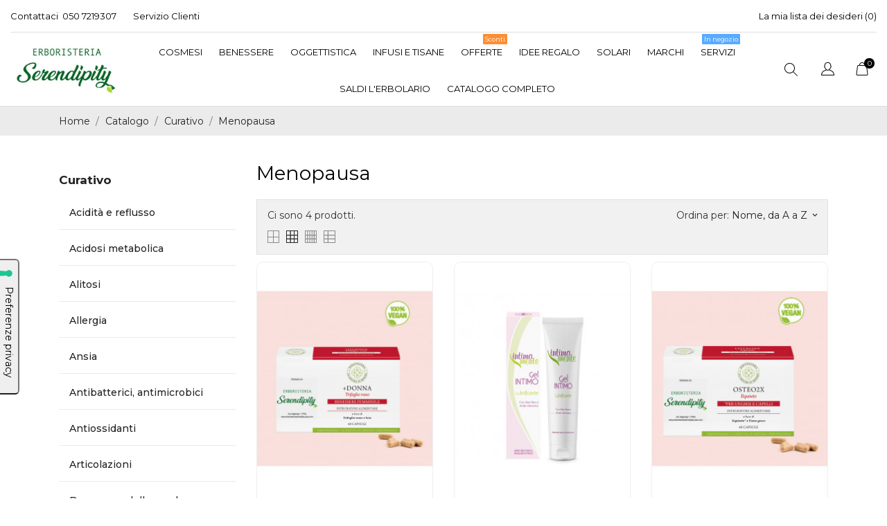

--- FILE ---
content_type: text/html; charset=utf-8
request_url: https://erboristeriaserendipity-pisa.com/116-menopausa
body_size: 43793
content:
<!doctype html>
<html lang="it" data-vers="1.7.8.7">

  <head>
    
      
  <meta charset="utf-8">


  <meta http-equiv="x-ua-compatible" content="ie=edge">



  <title>Menopausa</title>
  <meta name="description" content="Menopausa">
  <meta name="keywords" content="Menopausa">
        <link rel="canonical" href="https://erboristeriaserendipity-pisa.com/116-menopausa">
  


  <meta name="viewport" content="width=device-width, initial-scale=1">



  <link rel="icon" type="image/vnd.microsoft.icon" href="https://erboristeriaserendipity-pisa.com/img/favicon.ico?1596983916">
  <link rel="shortcut icon" type="image/x-icon" href="https://erboristeriaserendipity-pisa.com/img/favicon.ico?1596983916">



  <link rel="preload" as="font" href="/themes/ecco_bella/assets/css/570eb83859dc23dd0eec423a49e147fe.woff2" type="font/woff2" crossorigin>

  <link rel="stylesheet" href="//fonts.googleapis.com/css?family=Montserrat:300,400,500,600,700,900&amp;amp;subset=latin-ext,vietnamese" type="text/css" media="all">
  <link rel="stylesheet" href="https://erboristeriaserendipity-pisa.com/themes/ecco_bella/assets/cache/theme-c8c9ff90.css" type="text/css" media="all">




  

  <script type="text/javascript">
        var prestashop = {"cart":{"products":[],"totals":{"total":{"type":"total","label":"Totale","amount":0,"value":"0,00\u00a0\u20ac"},"total_including_tax":{"type":"total","label":"Totale (iva incl.)","amount":0,"value":"0,00\u00a0\u20ac"},"total_excluding_tax":{"type":"total","label":"Totale (tasse escl.)","amount":0,"value":"0,00\u00a0\u20ac"}},"subtotals":{"products":{"type":"products","label":"Totale parziale","amount":0,"value":"0,00\u00a0\u20ac"},"discounts":null,"shipping":{"type":"shipping","label":"Spedizione","amount":0,"value":""},"tax":null},"products_count":0,"summary_string":"0 articoli","vouchers":{"allowed":1,"added":[]},"discounts":[],"minimalPurchase":6,"minimalPurchaseRequired":"\u00c8 richiesto un acquisto minimo complessivo di 6,00\u00a0\u20ac (Iva esclusa) per convalidare il tuo ordine. il totale attuale \u00e8 0,00\u00a0\u20ac (Iva escl.)."},"currency":{"id":2,"name":"Euro","iso_code":"EUR","iso_code_num":"978","sign":"\u20ac"},"customer":{"lastname":null,"firstname":null,"email":null,"birthday":null,"newsletter":null,"newsletter_date_add":null,"optin":null,"website":null,"company":null,"siret":null,"ape":null,"is_logged":false,"gender":{"type":null,"name":null},"addresses":[]},"language":{"name":"Italiano (Italian)","iso_code":"it","locale":"it-IT","language_code":"it-it","is_rtl":"0","date_format_lite":"d\/m\/Y","date_format_full":"d\/m\/Y H:i:s","id":2},"page":{"title":"","canonical":"https:\/\/erboristeriaserendipity-pisa.com\/116-menopausa","meta":{"title":"Menopausa","description":"Menopausa","keywords":"Menopausa","robots":"index"},"page_name":"category","body_classes":{"lang-it":true,"lang-rtl":false,"country-US":true,"currency-EUR":true,"layout-left-column":true,"page-category":true,"tax-display-disabled":true,"category-id-116":true,"category-Menopausa":true,"category-id-parent-12":true,"category-depth-level-4":true},"admin_notifications":[]},"shop":{"name":"Erboristeria Serendipity di Massarelli Ilaria","logo":"https:\/\/erboristeriaserendipity-pisa.com\/img\/my-shop-logo-1596982535.jpg","stores_icon":"https:\/\/erboristeriaserendipity-pisa.com\/img\/logo_stores.png","favicon":"https:\/\/erboristeriaserendipity-pisa.com\/img\/favicon.ico"},"urls":{"base_url":"https:\/\/erboristeriaserendipity-pisa.com\/","current_url":"https:\/\/erboristeriaserendipity-pisa.com\/116-menopausa","shop_domain_url":"https:\/\/erboristeriaserendipity-pisa.com","img_ps_url":"https:\/\/erboristeriaserendipity-pisa.com\/img\/","img_cat_url":"https:\/\/erboristeriaserendipity-pisa.com\/img\/c\/","img_lang_url":"https:\/\/erboristeriaserendipity-pisa.com\/img\/l\/","img_prod_url":"https:\/\/erboristeriaserendipity-pisa.com\/img\/p\/","img_manu_url":"https:\/\/erboristeriaserendipity-pisa.com\/img\/m\/","img_sup_url":"https:\/\/erboristeriaserendipity-pisa.com\/img\/su\/","img_ship_url":"https:\/\/erboristeriaserendipity-pisa.com\/img\/s\/","img_store_url":"https:\/\/erboristeriaserendipity-pisa.com\/img\/st\/","img_col_url":"https:\/\/erboristeriaserendipity-pisa.com\/img\/co\/","img_url":"https:\/\/erboristeriaserendipity-pisa.com\/themes\/ecco_bella\/assets\/img\/","css_url":"https:\/\/erboristeriaserendipity-pisa.com\/themes\/ecco_bella\/assets\/css\/","js_url":"https:\/\/erboristeriaserendipity-pisa.com\/themes\/ecco_bella\/assets\/js\/","pic_url":"https:\/\/erboristeriaserendipity-pisa.com\/upload\/","pages":{"address":"https:\/\/erboristeriaserendipity-pisa.com\/indirizzo","addresses":"https:\/\/erboristeriaserendipity-pisa.com\/indirizzi","authentication":"https:\/\/erboristeriaserendipity-pisa.com\/login","cart":"https:\/\/erboristeriaserendipity-pisa.com\/carrello","category":"https:\/\/erboristeriaserendipity-pisa.com\/index.php?controller=category","cms":"https:\/\/erboristeriaserendipity-pisa.com\/index.php?controller=cms","contact":"https:\/\/erboristeriaserendipity-pisa.com\/contattaci","discount":"https:\/\/erboristeriaserendipity-pisa.com\/buoni-sconto","guest_tracking":"https:\/\/erboristeriaserendipity-pisa.com\/tracciatura-ospite","history":"https:\/\/erboristeriaserendipity-pisa.com\/cronologia-ordini","identity":"https:\/\/erboristeriaserendipity-pisa.com\/dati-personali","index":"https:\/\/erboristeriaserendipity-pisa.com\/","my_account":"https:\/\/erboristeriaserendipity-pisa.com\/account","order_confirmation":"https:\/\/erboristeriaserendipity-pisa.com\/conferma-ordine","order_detail":"https:\/\/erboristeriaserendipity-pisa.com\/index.php?controller=order-detail","order_follow":"https:\/\/erboristeriaserendipity-pisa.com\/segui-ordine","order":"https:\/\/erboristeriaserendipity-pisa.com\/ordine","order_return":"https:\/\/erboristeriaserendipity-pisa.com\/index.php?controller=order-return","order_slip":"https:\/\/erboristeriaserendipity-pisa.com\/buono-ordine","pagenotfound":"https:\/\/erboristeriaserendipity-pisa.com\/pagina-non-trovata","password":"https:\/\/erboristeriaserendipity-pisa.com\/recupero-password","pdf_invoice":"https:\/\/erboristeriaserendipity-pisa.com\/index.php?controller=pdf-invoice","pdf_order_return":"https:\/\/erboristeriaserendipity-pisa.com\/index.php?controller=pdf-order-return","pdf_order_slip":"https:\/\/erboristeriaserendipity-pisa.com\/index.php?controller=pdf-order-slip","prices_drop":"https:\/\/erboristeriaserendipity-pisa.com\/offerte","product":"https:\/\/erboristeriaserendipity-pisa.com\/index.php?controller=product","search":"https:\/\/erboristeriaserendipity-pisa.com\/ricerca","sitemap":"https:\/\/erboristeriaserendipity-pisa.com\/Mappa del sito","stores":"https:\/\/erboristeriaserendipity-pisa.com\/negozi","supplier":"https:\/\/erboristeriaserendipity-pisa.com\/fornitori","register":"https:\/\/erboristeriaserendipity-pisa.com\/login?create_account=1","order_login":"https:\/\/erboristeriaserendipity-pisa.com\/ordine?login=1"},"alternative_langs":[],"theme_assets":"\/themes\/ecco_bella\/assets\/","actions":{"logout":"https:\/\/erboristeriaserendipity-pisa.com\/?mylogout="},"no_picture_image":{"bySize":{"attributes_default":{"url":"https:\/\/erboristeriaserendipity-pisa.com\/img\/p\/it-default-attributes_default.jpg","width":37,"height":50},"slider_photo":{"url":"https:\/\/erboristeriaserendipity-pisa.com\/img\/p\/it-default-slider_photo.jpg","width":95,"height":126},"small_default":{"url":"https:\/\/erboristeriaserendipity-pisa.com\/img\/p\/it-default-small_default.jpg","width":98,"height":130},"cart_default":{"url":"https:\/\/erboristeriaserendipity-pisa.com\/img\/p\/it-default-cart_default.jpg","width":120,"height":160},"menu_default":{"url":"https:\/\/erboristeriaserendipity-pisa.com\/img\/p\/it-default-menu_default.jpg","width":135,"height":180},"catalog_small":{"url":"https:\/\/erboristeriaserendipity-pisa.com\/img\/p\/it-default-catalog_small.jpg","width":184,"height":245},"home_default":{"url":"https:\/\/erboristeriaserendipity-pisa.com\/img\/p\/it-default-home_default.jpg","width":255,"height":340},"medium_default":{"url":"https:\/\/erboristeriaserendipity-pisa.com\/img\/p\/it-default-medium_default.jpg","width":452,"height":452},"catalog_large":{"url":"https:\/\/erboristeriaserendipity-pisa.com\/img\/p\/it-default-catalog_large.jpg","width":398,"height":530},"large_default":{"url":"https:\/\/erboristeriaserendipity-pisa.com\/img\/p\/it-default-large_default.jpg","width":450,"height":600},"product_zoom":{"url":"https:\/\/erboristeriaserendipity-pisa.com\/img\/p\/it-default-product_zoom.jpg","width":1200,"height":1600}},"small":{"url":"https:\/\/erboristeriaserendipity-pisa.com\/img\/p\/it-default-attributes_default.jpg","width":37,"height":50},"medium":{"url":"https:\/\/erboristeriaserendipity-pisa.com\/img\/p\/it-default-catalog_small.jpg","width":184,"height":245},"large":{"url":"https:\/\/erboristeriaserendipity-pisa.com\/img\/p\/it-default-product_zoom.jpg","width":1200,"height":1600},"legend":""},"loyaltyeditpoints_ajax_controller":"https:\/\/erboristeriaserendipity-pisa.com\/module\/loyaltyeditpoints\/ajax"},"configuration":{"display_taxes_label":false,"display_prices_tax_incl":true,"is_catalog":false,"show_prices":true,"opt_in":{"partner":true},"quantity_discount":{"type":"discount","label":"Sconto unit\u00e0"},"voucher_enabled":1,"return_enabled":0},"field_required":[],"breadcrumb":{"links":[{"title":"Home","url":"https:\/\/erboristeriaserendipity-pisa.com\/"},{"title":"Catalogo","url":"https:\/\/erboristeriaserendipity-pisa.com\/106-catalogo"},{"title":"Curativo","url":"https:\/\/erboristeriaserendipity-pisa.com\/12-curativo"},{"title":"Menopausa","url":"https:\/\/erboristeriaserendipity-pisa.com\/116-menopausa"}],"count":4},"link":{"protocol_link":"https:\/\/","protocol_content":"https:\/\/"},"time":1769030373,"static_token":"68769459a2078d1f12aa2a012d06b3f7","token":"e25db5c36fb2661aa5ba035940513a7f","debug":false};
        var psemailsubscription_subscription = "https:\/\/erboristeriaserendipity-pisa.com\/module\/ps_emailsubscription\/subscription";
        var psr_icon_color = "#2C652E";
      </script>



  <script>
	var an_productattributes = {
		controller: "https://erboristeriaserendipity-pisa.com/module/an_productattributes/ajax",
		config: JSON.parse('{\"type_view\":\"standart\",\"color_type_view\":\"color\",\"display_add_to_cart\":\"1\",\"display_quantity\":\"1\",\"display_labels\":\"0\",\"product_miniature\":\".js-product-miniature\",\"thumbnail_container\":\".thumbnail-container\",\"price\":\".price\",\"regular_price\":\".regular-price\",\"product_price_and_shipping\":\".product-price-and-shipping\",\"separator\":\" \\/ \",\"background_sold_out\":\"#ffc427\",\"color_sold_out\":\"#ffffff\",\"background_sale\":\"#e53d60\",\"color_sale\":\"#ffffff\",\"display_prices\":\"1\",\"text_out_of_stock\":\"\",\"txt_out_of_stock\":false}'),
		loader: '<div class="anpa-loader js-anpa-loader"><div class="anpa-loader-bg" data-js-loader-bg=""></div><div class="anpa-loader-spinner" data-js-loader-spinner=""><svg xmlns="http://www.w3.org/2000/svg" xmlns:xlink="http://www.w3.org/1999/xlink" style="margin: auto; background-image: none; display: block; shape-rendering: auto; animation-play-state: running; animation-delay: 0s; background-position: initial initial; background-repeat: initial initial;" width="254px" height="254px" viewBox="0 0 100 100" preserveAspectRatio="xMidYMid"><path fill="none" stroke="#1d0e0b" stroke-width="3" stroke-dasharray="42.76482137044271 42.76482137044271" d="M24.3 30C11.4 30 5 43.3 5 50s6.4 20 19.3 20c19.3 0 32.1-40 51.4-40 C88.6 30 95 43.3 95 50s-6.4 20-19.3 20C56.4 70 43.6 30 24.3 30z" stroke-linecap="round" style="transform: scale(0.22); transform-origin: 50px 50px; animation-play-state: running; animation-delay: 0s;"> <animate attributeName="stroke-dashoffset" repeatCount="indefinite" dur="1s" keyTimes="0;1" values="0;256.58892822265625" style="animation-play-state: running; animation-delay: 0s;"></animate></path></svg></div></div>',
	}
</script><script type="text/javascript">
var _iub = _iub || [];
_iub.csConfiguration = {"consentOnContinuedBrowsing":false,"floatingPreferencesButtonDisplay":"anchored-center-left","invalidateConsentWithoutLog":true,"perPurposeConsent":true,"siteId":2885835,"whitelabel":false,"cookiePolicyId":58135296,"lang":"it","floatingPreferencesButtonCaption":true, "banner":{ "acceptButtonCaptionColor":"#FFFFFF","acceptButtonColor":"#0073CE","acceptButtonDisplay":true,"backgroundColor":"#FFFFFF","brandBackgroundColor":"#FFFFFF","brandTextColor":"#000000","closeButtonRejects":true,"customizeButtonCaptionColor":"#4D4D4D","customizeButtonColor":"#DADADA","customizeButtonDisplay":true,"explicitWithdrawal":true,"listPurposes":true,"logo":"https://erboristeriaserendipity-pisa.com/img/my-shop-logo-1596982535.jpg","position":"float-bottom-left","textColor":"#000000" }};
</script>
<script type="text/javascript" src="//cdn.iubenda.com/cs/iubenda_cs.js" charset="UTF-8" async></script>
			<script type='text/javascript'>
				var iCallback = function(){};

				if('callback' in _iub.csConfiguration) {
					if('onConsentGiven' in _iub.csConfiguration.callback) iCallback = _iub.csConfiguration.callback.onConsentGiven;

					_iub.csConfiguration.callback.onConsentGiven = function() {
						iCallback();

						jQuery('noscript._no_script_iub').each(function (a, b) { var el = jQuery(b); el.after(el.html()); });
					};
				};
			</script><script src="//translate.google.com/translate_a/element.js?cb=googleTranslateElementInit"></script><meta name="google-site-verification" content="P_aJ4DXzpYYLvtwfEPJ_LJ6UIzMCs56PObRLo1gMGq0" />  <script async src="https://www.googletagmanager.com/gtag/js?id=G-5ZTG8WMY7G"></script>
  <script>
    window.dataLayer = window.dataLayer || [];
    function gtag(){dataLayer.push(arguments);}
    gtag('js', new Date());
    gtag(
      'config',
      'G-5ZTG8WMY7G',
      {
        'debug_mode':false
                              }
    );
  </script>

 <?php
/**
 * NOTICE OF LICENSE
 *
 * Smartsupp live chat - official plugin. Smartsupp is free live chat with visitor recording. 
 * The plugin enables you to create a free account or sign in with existing one. Pre-integrated 
 * customer info with WooCommerce (you will see names and emails of signed in webshop visitors).
 * Optional API for advanced chat box modifications.
 *
 * You must not modify, adapt or create derivative works of this source code
 *
 *  @author    Smartsupp
 *  @copyright 2021 Smartsupp.com
 *  @license   GPL-2.0+
**/ 
?>

<script type="text/javascript">
            var _smartsupp = _smartsupp || {};
            _smartsupp.key = '6d3339c80331c500e2345303510439a667031190';
_smartsupp.cookieDomain = '.erboristeriaserendipity-pisa.com';
_smartsupp.sitePlatform = 'Prestashop 1.7.8.7';
window.smartsupp||(function(d) {
                var s,c,o=smartsupp=function(){ o._.push(arguments)};o._=[];
                s=d.getElementsByTagName('script')[0];c=d.createElement('script');
                c.type='text/javascript';c.charset='utf-8';c.async=true;
                c.src='//www.smartsuppchat.com/loader.js';s.parentNode.insertBefore(c,s);
            })(document);
            </script><script type="text/javascript"></script><style>
    .alert-loyalty {
        background-color: #d3f1d6;
        border-color: #79d27d;
        color: #000000;
    }

    </style>

<script type="text/javascript">
    
</script>

<style>
    
</style>




    
  </head>

  <body id="category" class=" lang-it country-us currency-eur layout-left-column page-category tax-display-disabled category-id-116 category-menopausa category-id-parent-12 category-depth-level-4  mCustomScrollbar"   >

    
      
    

    <main>
      
              

      <header id="header">
        
           
    
   
     <div class="header-banner">
       
     </div>
   
 
 
   
     <nav class="header-nav tablet-h" >
       <div class="container">
           <div>
             <div class="hidden-md-down header-nav-inside">
               <div class="col-md-6 col-xs-12 left-nav">
                 <div id="_desktop_contact_link">
  <div id="contact-link">
    <a href="https://erboristeriaserendipity-pisa.com/contattaci">Contattaci</a>
            <a class="nav-phone" href="tel:050 7219307">050 7219307</a>
    </div>
</div>
<div id="_desktop_clientservice">
    <div class="clientservice_sg-cover"></div>
    <div class="mobile_item_wrapper">
        <span>Servizio Clienti</span>
        <span class="mobile-toggler">
            <svg 
              xmlns="http://www.w3.org/2000/svg"
              xmlns:xlink="http://www.w3.org/1999/xlink"
              width="5px" height="9px">
             <path fill-rule="evenodd"  fill="rgb(0, 0, 0)"
              d="M4.913,4.292 L0.910,0.090 C0.853,0.030 0.787,-0.000 0.713,-0.000 C0.639,-0.000 0.572,0.030 0.515,0.090 L0.086,0.541 C0.029,0.601 -0.000,0.670 -0.000,0.749 C-0.000,0.827 0.029,0.896 0.086,0.956 L3.462,4.500 L0.086,8.044 C0.029,8.104 -0.000,8.173 -0.000,8.251 C-0.000,8.330 0.029,8.399 0.086,8.459 L0.515,8.910 C0.572,8.970 0.639,9.000 0.713,9.000 C0.787,9.000 0.853,8.970 0.910,8.910 L4.913,4.707 C4.970,4.647 4.999,4.578 4.999,4.500 C4.999,4.422 4.970,4.353 4.913,4.292 Z"/>
             </svg>
        </span>
    </div>
    <div class="adropdown-mobile clientservice_sg-modal">
        <div class="an_clientservice">
            <i class="material-icons clientservice_sg-btn-close">clear</i>
            <h2 class="clientservice-title">Servizio Clienti</h2>
            <div class="clientservice-item">
<h4><span> </span>Supporto:</h4>
<div class="clientservice-item" style="font-weight: 400;">
<p>lunedì / venerdì: 08:30 - 20:30<br />sabato: 08:00 - 20:00<br />domenica: 08:30 - 13:30<br /><br />Tel: 050 72 19 307<br />WhatsApp: 347 46 60 706<br /><br /><a href="mailto: info@erboristeriaserendipity-pisa.com">info@erboristeriaserendipity-pisa.com</a><br /><br /></p>
</div>
<h4><svg xmlns="http://www.w3.org/2000/svg" xmlns:xlink="http://www.w3.org/1999/xlink" width="23px" height="24px"><path fill-rule="evenodd" fill="rgb(0, 0, 0)" d="M22.365,5.653 C22.365,5.562 22.345,5.471 22.305,5.385 C22.224,5.213 22.068,5.096 21.897,5.061 L11.653,0.061 C11.487,-0.020 11.291,-0.020 11.125,0.061 L0.780,5.106 C0.579,5.203 0.448,5.405 0.438,5.633 L0.438,5.638 C0.438,5.643 0.438,5.648 0.438,5.658 L0.438,18.321 C0.438,18.554 0.569,18.766 0.780,18.868 L11.125,23.914 C11.130,23.914 11.130,23.914 11.135,23.919 C11.150,23.924 11.165,23.929 11.180,23.939 C11.185,23.939 11.190,23.944 11.200,23.944 C11.215,23.949 11.230,23.954 11.246,23.959 C11.251,23.959 11.256,23.964 11.261,23.964 C11.276,23.969 11.296,23.969 11.311,23.974 C11.316,23.974 11.321,23.974 11.326,23.974 C11.346,23.974 11.371,23.979 11.391,23.979 C11.412,23.979 11.437,23.979 11.457,23.974 C11.462,23.974 11.467,23.974 11.472,23.974 C11.487,23.974 11.507,23.969 11.522,23.964 C11.527,23.964 11.532,23.959 11.537,23.959 C11.552,23.954 11.567,23.949 11.582,23.944 C11.588,23.944 11.593,23.939 11.603,23.939 C11.618,23.934 11.633,23.929 11.648,23.919 C11.653,23.919 11.653,23.919 11.658,23.914 L22.033,18.852 C22.239,18.751 22.375,18.539 22.375,18.306 L22.375,5.668 C22.365,5.663 22.365,5.658 22.365,5.653 ZM11.386,1.280 L20.359,5.658 L17.054,7.273 L8.082,2.895 L11.386,1.280 ZM11.386,10.036 L2.414,5.658 L6.699,3.568 L15.671,7.946 L11.386,10.036 ZM1.645,6.635 L10.783,11.094 L10.783,22.395 L1.645,17.937 L1.645,6.635 ZM11.990,22.395 L11.990,11.094 L16.280,8.999 L16.280,11.954 C16.280,12.288 16.551,12.561 16.883,12.561 C17.215,12.561 17.487,12.288 17.487,11.954 L17.487,8.406 L21.158,6.615 L21.158,17.916 L11.990,22.395 Z"></path></svg> Spedizioni:</h4>
<div class="clientservice-item" style="font-weight: 400;">
<p><strong>Per L'Italia:</strong> Le spedizioni sono sempre gratuite per ordini superiori a 59,00 €.<br />Le spedizioni hanno un costo di 4,90 € per gli ordini sotto i 59,00 €.</p>
<p><strong>Per il resto dell'Europa:</strong> Le spedizioni sono sempre gratuite per ordini superiori a 300,00 €.<br />Le spedizioni hanno un costo di 20 € per gli ordini sotto i 300,00 €.</p>
</div>
<h4><svg xmlns="http://www.w3.org/2000/svg" xmlns:xlink="http://www.w3.org/1999/xlink" width="24px" height="17px"><path fill-rule="evenodd" fill="rgb(0, 0, 0)" d="M24.000,6.907 L24.000,14.344 C24.000,15.808 22.831,17.000 21.396,17.000 L2.604,17.000 C1.169,17.000 0.000,15.808 0.000,14.344 L0.000,6.906 L0.000,3.719 L0.000,2.656 C0.000,1.192 1.169,0.000 2.604,0.000 L21.396,0.000 C22.831,0.000 24.000,1.192 24.000,2.656 L24.000,3.718 C24.000,3.718 24.000,3.718 24.000,3.719 L24.000,6.906 C24.000,6.907 24.000,6.907 24.000,6.907 ZM22.958,2.656 C22.958,1.778 22.257,1.062 21.396,1.062 L2.604,1.062 C1.743,1.062 1.042,1.778 1.042,2.656 L1.042,3.187 L22.958,3.187 L22.958,2.656 ZM22.958,4.250 L1.042,4.250 L1.042,6.375 L22.958,6.375 L22.958,4.250 ZM22.958,7.437 L1.042,7.437 L1.042,14.344 C1.042,15.222 1.743,15.937 2.604,15.937 L21.396,15.937 C22.257,15.937 22.958,15.222 22.958,14.344 L22.958,7.437 ZM19.312,13.812 L18.271,13.812 C17.409,13.812 16.708,13.097 16.708,12.219 L16.708,11.156 C16.708,10.278 17.409,9.563 18.271,9.563 L19.312,9.563 C20.174,9.563 20.875,10.278 20.875,11.156 L20.875,12.219 C20.875,13.097 20.174,13.812 19.312,13.812 ZM19.833,11.156 C19.833,10.863 19.600,10.625 19.312,10.625 L18.271,10.625 C17.983,10.625 17.750,10.863 17.750,11.156 L17.750,12.219 C17.750,12.512 17.983,12.750 18.271,12.750 L19.312,12.750 C19.600,12.750 19.833,12.512 19.833,12.219 L19.833,11.156 ZM9.896,13.812 L3.646,13.812 C3.358,13.812 3.125,13.575 3.125,13.281 C3.125,12.988 3.358,12.750 3.646,12.750 L9.896,12.750 C10.183,12.750 10.417,12.988 10.417,13.281 C10.417,13.575 10.183,13.812 9.896,13.812 ZM9.896,11.687 L3.646,11.687 C3.358,11.687 3.125,11.450 3.125,11.156 C3.125,10.863 3.358,10.625 3.646,10.625 L9.896,10.625 C10.183,10.625 10.417,10.863 10.417,11.156 C10.417,11.449 10.183,11.687 9.896,11.687 Z"></path></svg> Pagamenti:</h4>
<div class="clientservice-item" style="font-weight: 400;">
<p>È possibile pagare con:<br />- Paypal<br />- Carta di credito (accettiamo: Visa, MasterCard, Maestro, American Express)<br />- Bonifico bancario (la merce sarà spedita a seguito dell'accredito sul conto corrente IT49S0503414022000000003274 intestato a Erboristeria Serendipity di Massarelli Ilaria)<br />- Contrassegno (contanti alla consegna, costo del servizio 4,00 €). <strong>Metodo di pagamento valido solo in Italia</strong><br /><br /></p>
</div>
<h4><svg xmlns="http://www.w3.org/2000/svg" xmlns:xlink="http://www.w3.org/1999/xlink" width="23px" height="17px"><path fill-rule="evenodd" fill="rgb(0, 0, 0)" d="M15.465,13.670 L5.785,13.670 L5.785,14.918 C5.785,15.750 4.893,16.269 4.183,15.854 L0.665,13.798 C-0.046,13.382 -0.045,12.341 0.665,11.926 L4.183,9.870 C4.895,9.454 5.785,9.976 5.785,10.806 L5.785,12.054 L15.465,12.054 C18.307,12.054 20.620,9.713 20.620,6.836 C20.620,3.958 18.307,1.617 15.465,1.617 L11.953,1.617 C11.512,1.617 11.154,1.256 11.154,0.809 C11.154,0.363 11.512,0.001 11.953,0.001 L15.465,0.001 C19.188,0.001 22.216,3.067 22.216,6.836 C22.216,10.604 19.188,13.670 15.465,13.670 ZM8.400,1.617 L5.785,1.617 C5.344,1.617 4.986,1.256 4.986,0.809 C4.986,0.363 5.344,0.001 5.785,0.001 L8.400,0.001 C8.841,0.001 9.198,0.363 9.198,0.809 C9.198,1.256 8.841,1.617 8.400,1.617 Z"></path></svg> Politiche di reso:</h4>
<div class="clientservice-item" style="font-weight: 400;">
<p>È possibile restituire gli articoli a condizione che il procedimento di restituzione venga iniziato dal proprio account, o tramite comunicazione email a erboristeria.serendipity@gmail.com, entro 14 giorni dalla data di ricevimento dell’articolo stesso.</p>
</div>
</div>
        </div>
    </div>
    <div class="clientservice_open-modal-btn">
        <span>Servizio Clienti</span>
    </div>
</div>
               </div>
               <div class="col-md-6 right-nav">
                   <div  class="an_wishlist-nav-link" id="_desktop_an_wishlist-nav" style="margin-left: 24px">
	<a href="https://erboristeriaserendipity-pisa.com/module/an_wishlist/list" title="La mia lista dei desideri">
		  La mia lista dei desideri (<span class="js-an_wishlist-nav-count">0</span>)	</a>
</div>


               </div>
             </div>
             <div class="hidden-lg-up text-sm-center mobile">
                <div class="mobile-header">
                   <div class="float-xs-left" id="menu-icon">
                      <svg id="Layer_1" data-name="Layer 1" xmlns="http://www.w3.org/2000/svg" viewBox="0 0 25 13"><title>burger</title><path d="M.78,1.62H24.22A.79.79,0,0,0,25,.81.79.79,0,0,0,24.22,0H.78A.79.79,0,0,0,0,.81.79.79,0,0,0,.78,1.62ZM24.22,5.69H.78a.81.81,0,0,0,0,1.62H24.22a.81.81,0,0,0,0-1.62Zm0,5.69H8.59a.81.81,0,0,0,0,1.62H24.22a.81.81,0,0,0,0-1.62Z" transform="translate(0 0)"/></svg>
                   </div>
                   <div class="float-xs-right" id="_mobile_cart"></div>
                   <div class="top-logo" id="_mobile_logo"></div>
                   </div>
               <div class="mobile-header-holder"></div>
               <div class="clearfix"></div>
             </div>
           </div>
       </div>
     </nav>
   
 
   
     <div class="header-top tablet-h" data-mobilemenu='992'>
       <div class="container">
         <div class="header-top-wrapper">
         <div class="hidden-md-down vertical-center" id="_desktop_logo">
    <a href="https://erboristeriaserendipity-pisa.com/">
					<img class="logo img-responsive" src="https://erboristeriaserendipity-pisa.com/img/my-shop-logo-1596982535.jpg" width="auto" height="auto" alt="Erboristeria Serendipity di Massarelli Ilaria">
			</a>
</div>

           <div class="header-center position-static">
            <div class="vertical-center header-top-nav">
              <div class="amega-menu hidden-md-down">
<div id="amegamenu" class="">
  <div class="fixed-menu-container">
  <div class="hidden-md-down vertical-center" id="_desktop_logo">
    <a href="https://erboristeriaserendipity-pisa.com/">
					<img class="logo img-responsive" src="https://erboristeriaserendipity-pisa.com/img/my-shop-logo-1596982535.jpg" width="auto" height="auto" alt="Erboristeria Serendipity di Massarelli Ilaria">
			</a>
</div>
  <ul class="anav-top">
    <li class="amenu-item mm-1 plex">
    <a href="/3-dermocosmesi" class="amenu-link">      Cosmesi
          </a>
        <span class="mobile-toggle-plus"><i class="caret-down-icon"></i></span>
    <div class="adropdown adropdown-5" >
      
      <div class="dropdown-bgimage" style="background-image: url('/modules/an_megamenu/views/img/images/cosmesi-bg.jpg'); background-position: right bottom; right: 0px;bottom: 0px;"></div>
      
           
            <div class="dropdown-content acontent-1 dd-1">
				<p class="h5 category-title">Viso</p>
		                            <div class="categories-grid">
                      	
						<div class="category-item level-1">
							<p class="h5 category-title"><a href="https://erboristeriaserendipity-pisa.com/94-antiage" title="Antiage">Antiage</a></p>
							
						</div>
					
						<div class="category-item level-1">
							<p class="h5 category-title"><a href="https://erboristeriaserendipity-pisa.com/181-borse-e-occhiaie" title="Borse e occhiaie">Borse e occhiaie</a></p>
							
						</div>
					
						<div class="category-item level-1">
							<p class="h5 category-title"><a href="https://erboristeriaserendipity-pisa.com/217-contorno-labbra" title="Contorno labbra">Contorno labbra</a></p>
							
						</div>
					
						<div class="category-item level-1">
							<p class="h5 category-title"><a href="https://erboristeriaserendipity-pisa.com/180-contorno-occhi" title="Contorno occhi">Contorno occhi</a></p>
							
						</div>
					
						<div class="category-item level-1">
							<p class="h5 category-title"><a href="https://erboristeriaserendipity-pisa.com/93-couperose" title="Couperose">Couperose</a></p>
							
						</div>
					
						<div class="category-item level-1">
							<p class="h5 category-title"><a href="https://erboristeriaserendipity-pisa.com/173-gommage" title="Gommage">Gommage</a></p>
							
						</div>
					
						<div class="category-item level-1">
							<p class="h5 category-title"><a href="https://erboristeriaserendipity-pisa.com/92-pelle-delicata-e-sensibile" title="Pelle delicata e sensibile">Pelle delicata e sensibile</a></p>
							
						</div>
					
						<div class="category-item level-1">
							<p class="h5 category-title"><a href="https://erboristeriaserendipity-pisa.com/91-pelle-grassa-e-impura" title="Pelle grassa e impura">Pelle grassa e impura</a></p>
							
						</div>
					
						<div class="category-item level-1">
							<p class="h5 category-title"><a href="https://erboristeriaserendipity-pisa.com/89-pelle-mista-e-normale" title="Pelle mista e normale">Pelle mista e normale</a></p>
							
						</div>
					
						<div class="category-item level-1">
							<p class="h5 category-title"><a href="https://erboristeriaserendipity-pisa.com/90-pelle-secca-e-disidratata" title="Pelle secca e disidratata">Pelle secca e disidratata</a></p>
							
						</div>
					
						<div class="category-item level-1">
							<p class="h5 category-title"><a href="https://erboristeriaserendipity-pisa.com/88-trattamento-schiarente" title="Trattamento schiarente">Trattamento schiarente</a></p>
							
						</div>
					
						<div class="category-item level-1">
							<p class="h5 category-title"><a href="https://erboristeriaserendipity-pisa.com/168-fondotinta-creme-colorate-e-correttori" title="Fondotinta creme colorate e correttori">Fondotinta creme colorate e correttori</a></p>
							
						</div>
					
						<div class="category-item level-1">
							<p class="h5 category-title"><a href="https://erboristeriaserendipity-pisa.com/169-terre-ciprie-e-fard" title="Terre ciprie e fard">Terre ciprie e fard</a></p>
							
						</div>
					
						<div class="category-item level-1">
							<p class="h5 category-title"><a href="https://erboristeriaserendipity-pisa.com/170-mascara-matite-e-eyeliner" title="Mascara matite e eyeliner">Mascara matite e eyeliner</a></p>
							
						</div>
					
						<div class="category-item level-1">
							<p class="h5 category-title"><a href="https://erboristeriaserendipity-pisa.com/171-ombretti" title="Ombretti">Ombretti</a></p>
							
						</div>
					
						<div class="category-item level-1">
							<p class="h5 category-title"><a href="https://erboristeriaserendipity-pisa.com/172-rossetti-e-matite-labbra" title="Rossetti e matite labbra">Rossetti e matite labbra</a></p>
							
						</div>
					
          </div>
          
              </div>
                 
            <div class="dropdown-content acontent-1 dd-2">
				<p class="h5 category-title">Corpo</p>
		                            <div class="categories-grid">
                      	
						<div class="category-item level-1">
							<p class="h5 category-title"><a href="https://erboristeriaserendipity-pisa.com/13-cellulite-e-snellimento" title="Cellulite e snellimento">Cellulite e snellimento</a></p>
							
						</div>
					
						<div class="category-item level-1">
							<p class="h5 category-title"><a href="https://erboristeriaserendipity-pisa.com/30-linee-profumate-erbolario" title="Linee Profumate Erbolario">Linee Profumate Erbolario</a></p>
							
						</div>
					
						<div class="category-item level-1">
							<p class="h5 category-title"><a href="https://erboristeriaserendipity-pisa.com/31-linee-profumate-helan" title="Linee Profumate Helan">Linee Profumate Helan</a></p>
							
						</div>
					
						<div class="category-item level-1">
							<p class="h5 category-title"><a href="https://erboristeriaserendipity-pisa.com/150-linee-profumate-nature-s" title="Linee profumate Nature's">Linee profumate Nature's</a></p>
							
						</div>
					
						<div class="category-item level-1">
							<p class="h5 category-title"><a href="https://erboristeriaserendipity-pisa.com/157-linee-profumate-bioelicriso" title="Linee Profumate Bioelicriso">Linee Profumate Bioelicriso</a></p>
							
						</div>
					
						<div class="category-item level-1">
							<p class="h5 category-title"><a href="https://erboristeriaserendipity-pisa.com/236-oli-per-massaggio" title="Oli per massaggio">Oli per massaggio</a></p>
							
						</div>
					
						<div class="category-item level-1">
							<p class="h5 category-title"><a href="https://erboristeriaserendipity-pisa.com/166-scrub" title="Scrub">Scrub</a></p>
							
						</div>
					
						<div class="category-item level-1">
							<p class="h5 category-title"><a href="https://erboristeriaserendipity-pisa.com/235-trattamenti-rassodanti" title="Trattamenti Rassodanti">Trattamenti Rassodanti</a></p>
							
						</div>
					
          </div>
          
              </div>
                 
            <div class="dropdown-content acontent-1 dd-3">
				<p class="h5 category-title">Capelli</p>
		                            <div class="categories-grid">
                      	
						<div class="category-item level-1">
							<p class="h5 category-title"><a href="https://erboristeriaserendipity-pisa.com/240-anticaduta" title="Anticaduta">Anticaduta</a></p>
							
						</div>
					
						<div class="category-item level-1">
							<p class="h5 category-title"><a href="https://erboristeriaserendipity-pisa.com/239-anticrespo" title="Anticrespo">Anticrespo</a></p>
							
						</div>
					
						<div class="category-item level-1">
							<p class="h5 category-title"><a href="https://erboristeriaserendipity-pisa.com/190-balsami-e-maschere" title="Balsami e maschere">Balsami e maschere</a></p>
							
						</div>
					
						<div class="category-item level-1">
							<p class="h5 category-title"><a href="https://erboristeriaserendipity-pisa.com/9-fiale" title="Fiale">Fiale</a></p>
							
						</div>
					
						<div class="category-item level-1">
							<p class="h5 category-title"><a href="https://erboristeriaserendipity-pisa.com/155-gel-coloranti" title="Gel coloranti">Gel coloranti</a></p>
							
						</div>
					
						<div class="category-item level-1">
							<p class="h5 category-title"><a href="https://erboristeriaserendipity-pisa.com/156-henne" title="Hennè">Hennè</a></p>
							
						</div>
					
						<div class="category-item level-1">
							<p class="h5 category-title"><a href="https://erboristeriaserendipity-pisa.com/200-integratori" title="Integratori">Integratori</a></p>
							
						</div>
					
						<div class="category-item level-1">
							<p class="h5 category-title"><a href="https://erboristeriaserendipity-pisa.com/238-lacche-e-fissanti" title="Lacche e fissanti">Lacche e fissanti</a></p>
							
						</div>
					
						<div class="category-item level-1">
							<p class="h5 category-title"><a href="https://erboristeriaserendipity-pisa.com/247-oli" title="Oli">Oli</a></p>
							
						</div>
					
						<div class="category-item level-1">
							<p class="h5 category-title"><a href="https://erboristeriaserendipity-pisa.com/241-ristrutturanti" title="Ristrutturanti">Ristrutturanti</a></p>
							
						</div>
					
						<div class="category-item level-1">
							<p class="h5 category-title"><a href="https://erboristeriaserendipity-pisa.com/8-shampoo" title="Shampoo">Shampoo</a></p>
							
						</div>
					
						<div class="category-item level-1">
							<p class="h5 category-title"><a href="https://erboristeriaserendipity-pisa.com/7-tinte" title="Tinte">Tinte</a></p>
							
						</div>
					
          </div>
          
              </div>
                 
            <div class="dropdown-content acontent-1 dd-4">
				<p class="h5 category-title">Seno, piedi e mani</p>
		                            <div class="categories-grid">
                      	
						<div class="category-item level-1">
							<p class="h5 category-title"><a href="https://erboristeriaserendipity-pisa.com/218-mani" title="Mani">Mani</a></p>
							
						</div>
					
						<div class="category-item level-1">
							<p class="h5 category-title"><a href="https://erboristeriaserendipity-pisa.com/219-piedi-e-gambe" title="Piedi e gambe">Piedi e gambe</a></p>
							
						</div>
					
						<div class="category-item level-1">
							<p class="h5 category-title"><a href="https://erboristeriaserendipity-pisa.com/234-seno" title="Seno">Seno</a></p>
							
						</div>
					
          </div>
          
              </div>
                 
            <div class="dropdown-content acontent-1 dd-5">
				<p class="h5 category-title">Altro</p>
		                            <div class="categories-grid">
                      	
						<div class="category-item level-1">
							<p class="h5 category-title"><a href="https://erboristeriaserendipity-pisa.com/254-antizanzare" title="Antizanzare">Antizanzare</a></p>
							
						</div>
					
						<div class="category-item level-1">
							<p class="h5 category-title"><a href="https://erboristeriaserendipity-pisa.com/86-igiene" title="Igiene">Igiene</a></p>
							
						</div>
					
						<div class="category-item level-1">
							<p class="h5 category-title"><a href="https://erboristeriaserendipity-pisa.com/205-solari" title="Solari">Solari</a></p>
							
						</div>
					
          </div>
          
              </div>
                 
            <div class="dropdown-content acontent-1 dd-15">
		                            <div class="categories-grid">
                      	
						<div class="category-item level-1">
							<p class="h5 category-title"><a href="https://erboristeriaserendipity-pisa.com/345-labbra" title="Labbra">Labbra</a></p>
							
						</div>
					
          </div>
          
              </div>
                </div>
      </li>
    <li class="amenu-item mm-2 plex">
    <a href="https://erboristeriaserendipity-pisa.com/12-curativo" class="amenu-link">      Benessere
          </a>
        <span class="mobile-toggle-plus"><i class="caret-down-icon"></i></span>
    <div class="adropdown adropdown-5" >
      
      <div class="dropdown-bgimage" style="background-image: url('/modules/an_megamenu/views/img/images/benessere-bg_h.jpg'); background-position: right bottom; right: 0px;bottom: 0px;"></div>
      
           
            <div class="dropdown-content acontent-1 dd-6">
		                            <div class="categories-grid">
                      	
						<div class="category-item level-1">
							<p class="h5 category-title"><a href="https://erboristeriaserendipity-pisa.com/138-acidita-e-reflusso" title="Acidità e reflusso">Acidità e reflusso</a></p>
							
						</div>
					
						<div class="category-item level-1">
							<p class="h5 category-title"><a href="https://erboristeriaserendipity-pisa.com/290-acidosi-metabolica" title="Acidosi metabolica">Acidosi metabolica</a></p>
							
						</div>
					
						<div class="category-item level-1">
							<p class="h5 category-title"><a href="https://erboristeriaserendipity-pisa.com/237-alitosi" title="Alitosi">Alitosi</a></p>
							
						</div>
					
						<div class="category-item level-1">
							<p class="h5 category-title"><a href="https://erboristeriaserendipity-pisa.com/210-allergia" title="Allergia">Allergia</a></p>
							
						</div>
					
						<div class="category-item level-1">
							<p class="h5 category-title"><a href="https://erboristeriaserendipity-pisa.com/81-ansia" title="Ansia">Ansia</a></p>
							
						</div>
					
						<div class="category-item level-1">
							<p class="h5 category-title"><a href="https://erboristeriaserendipity-pisa.com/243-antibatterici-antimicrobici" title="Antibatterici, antimicrobici">Antibatterici, antimicrobici</a></p>
							
						</div>
					
						<div class="category-item level-1">
							<p class="h5 category-title"><a href="https://erboristeriaserendipity-pisa.com/73-antiossidanti" title="Antiossidanti">Antiossidanti</a></p>
							
						</div>
					
						<div class="category-item level-1">
							<p class="h5 category-title"><a href="https://erboristeriaserendipity-pisa.com/67-articolazioni" title="Articolazioni">Articolazioni</a></p>
							
						</div>
					
						<div class="category-item level-1">
							<p class="h5 category-title"><a href="https://erboristeriaserendipity-pisa.com/127-benessere-delle-gambe" title="Benessere delle gambe">Benessere delle gambe</a></p>
							
						</div>
					
						<div class="category-item level-1">
							<p class="h5 category-title"><a href="https://erboristeriaserendipity-pisa.com/102-benessere-della-gola" title="Benessere della gola">Benessere della gola</a></p>
							
						</div>
					
						<div class="category-item level-1">
							<p class="h5 category-title"><a href="https://erboristeriaserendipity-pisa.com/263-benessere-delle-orecchie" title="Benessere delle orecchie">Benessere delle orecchie</a></p>
							
						</div>
					
						<div class="category-item level-1">
							<p class="h5 category-title"><a href="https://erboristeriaserendipity-pisa.com/69-benessere-delle-ossa" title="Benessere delle ossa">Benessere delle ossa</a></p>
							
						</div>
					
						<div class="category-item level-1">
							<p class="h5 category-title"><a href="https://erboristeriaserendipity-pisa.com/124-calcoli-renali-renella" title="Calcoli renali - renella">Calcoli renali - renella</a></p>
							
						</div>
					
						<div class="category-item level-1">
							<p class="h5 category-title"><a href="https://erboristeriaserendipity-pisa.com/126-candida" title="Candida">Candida</a></p>
							
						</div>
					
						<div class="category-item level-1">
							<p class="h5 category-title"><a href="https://erboristeriaserendipity-pisa.com/130-capelli-e-unghie" title="Capelli e unghie">Capelli e unghie</a></p>
							
						</div>
					
						<div class="category-item level-1">
							<p class="h5 category-title"><a href="https://erboristeriaserendipity-pisa.com/215-cellulite" title="Cellulite">Cellulite</a></p>
							
						</div>
					
						<div class="category-item level-1">
							<p class="h5 category-title"><a href="https://erboristeriaserendipity-pisa.com/103-cistite" title="Cistite">Cistite</a></p>
							
						</div>
					
          </div>
          
              </div>
                 
            <div class="dropdown-content acontent-1 dd-7">
		                            <div class="categories-grid">
                      	
						<div class="category-item level-1">
							<p class="h5 category-title"><a href="https://erboristeriaserendipity-pisa.com/80-colesterolo" title="Colesterolo">Colesterolo</a></p>
							
						</div>
					
						<div class="category-item level-1">
							<p class="h5 category-title"><a href="https://erboristeriaserendipity-pisa.com/122-controllo-della-pressione" title="Controllo della pressione">Controllo della pressione</a></p>
							
						</div>
					
						<div class="category-item level-1">
							<p class="h5 category-title"><a href="https://erboristeriaserendipity-pisa.com/230-dermatite" title="Dermatite">Dermatite</a></p>
							
						</div>
					
						<div class="category-item level-1">
							<p class="h5 category-title"><a href="https://erboristeriaserendipity-pisa.com/114-controllo-del-peso" title="Controllo del peso">Controllo del peso</a></p>
							
						</div>
					
						<div class="category-item level-1">
							<p class="h5 category-title"><a href="https://erboristeriaserendipity-pisa.com/72-depurazione" title="Depurazione">Depurazione</a></p>
							
						</div>
					
						<div class="category-item level-1">
							<p class="h5 category-title"><a href="https://erboristeriaserendipity-pisa.com/139-diarrea" title="Diarrea">Diarrea</a></p>
							
						</div>
					
						<div class="category-item level-1">
							<p class="h5 category-title"><a href="https://erboristeriaserendipity-pisa.com/96-distorsioni-e-traumi" title="Distorsioni e traumi">Distorsioni e traumi</a></p>
							
						</div>
					
						<div class="category-item level-1">
							<p class="h5 category-title"><a href="https://erboristeriaserendipity-pisa.com/119-disturbi-del-tratto-gastrointestinale" title="Disturbi del tratto gastrointestinale">Disturbi del tratto gastrointestinale</a></p>
							
						</div>
					
						<div class="category-item level-1">
							<p class="h5 category-title"><a href="https://erboristeriaserendipity-pisa.com/125-dolori-mestruali" title="Dolori mestruali">Dolori mestruali</a></p>
							
						</div>
					
						<div class="category-item level-1">
							<p class="h5 category-title"><a href="https://erboristeriaserendipity-pisa.com/97-drenaggio" title="Drenaggio">Drenaggio</a></p>
							
						</div>
					
						<div class="category-item level-1">
							<p class="h5 category-title"><a href="https://erboristeriaserendipity-pisa.com/282-dolore-e-infiammazione" title="Dolore e infiammazione">Dolore e infiammazione</a></p>
							
						</div>
					
						<div class="category-item level-1">
							<p class="h5 category-title"><a href="https://erboristeriaserendipity-pisa.com/261-emicrania-e-cefalea" title="Emicrania e Cefalea">Emicrania e Cefalea</a></p>
							
						</div>
					
						<div class="category-item level-1">
							<p class="h5 category-title"><a href="https://erboristeriaserendipity-pisa.com/95-emorroidi" title="Emorroidi">Emorroidi</a></p>
							
						</div>
					
						<div class="category-item level-1">
							<p class="h5 category-title"><a href="https://erboristeriaserendipity-pisa.com/77-energia" title="Energia">Energia</a></p>
							
						</div>
					
						<div class="category-item level-1">
							<p class="h5 category-title"><a href="https://erboristeriaserendipity-pisa.com/253-eritemi-scottature-punture-d-insetto" title="Eritemi scottature punture d'insetto">Eritemi scottature punture d'insetto</a></p>
							
						</div>
					
						<div class="category-item level-1">
							<p class="h5 category-title"><a href="https://erboristeriaserendipity-pisa.com/108-fermenti-lattici" title="Fermenti lattici">Fermenti lattici</a></p>
							
						</div>
					
          </div>
          
              </div>
                 
            <div class="dropdown-content acontent-1 dd-8">
		                            <div class="categories-grid">
                      	
						<div class="category-item level-1">
							<p class="h5 category-title"><a href="https://erboristeriaserendipity-pisa.com/262-fiori-di-bach" title="Fiori di Bach">Fiori di Bach</a></p>
							
						</div>
					
						<div class="category-item level-1">
							<p class="h5 category-title"><a href="https://erboristeriaserendipity-pisa.com/65-funzione-cardiaca" title="Funzione cardiaca">Funzione cardiaca</a></p>
							
						</div>
					
						<div class="category-item level-1">
							<p class="h5 category-title"><a href="https://erboristeriaserendipity-pisa.com/66-funzione-circolatoria" title="Funzione circolatoria">Funzione circolatoria</a></p>
							
						</div>
					
						<div class="category-item level-1">
							<p class="h5 category-title"><a href="https://erboristeriaserendipity-pisa.com/141-funzioni-cognitive" title="Funzioni cognitive">Funzioni cognitive</a></p>
							
						</div>
					
						<div class="category-item level-1">
							<p class="h5 category-title"><a href="https://erboristeriaserendipity-pisa.com/76-funzione-digestiva" title="Funzione digestiva">Funzione digestiva</a></p>
							
						</div>
					
						<div class="category-item level-1">
							<p class="h5 category-title"><a href="https://erboristeriaserendipity-pisa.com/71-funzione-muscolare" title="Funzione muscolare">Funzione muscolare</a></p>
							
						</div>
					
						<div class="category-item level-1">
							<p class="h5 category-title"><a href="https://erboristeriaserendipity-pisa.com/63-funzione-nervosa" title="Funzione nervosa">Funzione nervosa</a></p>
							
						</div>
					
						<div class="category-item level-1">
							<p class="h5 category-title"><a href="https://erboristeriaserendipity-pisa.com/79-occhi-e-funzione-visiva" title="Occhi e Funzione visiva">Occhi e Funzione visiva</a></p>
							
						</div>
					
						<div class="category-item level-1">
							<p class="h5 category-title"><a href="https://erboristeriaserendipity-pisa.com/109-gas-intestinali" title="Gas intestinali">Gas intestinali</a></p>
							
						</div>
					
						<div class="category-item level-1">
							<p class="h5 category-title"><a href="https://erboristeriaserendipity-pisa.com/264-herpes-labiale" title="Herpes labiale">Herpes labiale</a></p>
							
						</div>
					
						<div class="category-item level-1">
							<p class="h5 category-title"><a href="https://erboristeriaserendipity-pisa.com/101-irregolarita-intestinale" title="Irregolarità intestinale">Irregolarità intestinale</a></p>
							
						</div>
					
						<div class="category-item level-1">
							<p class="h5 category-title"><a href="https://erboristeriaserendipity-pisa.com/75-metabolismo" title="Metabolismo">Metabolismo</a></p>
							
						</div>
					
						<div class="category-item level-1">
							<p class="h5 category-title"><a href="https://erboristeriaserendipity-pisa.com/83-multivitaminici-e-vitamine-singole" title="Multivitaminici e Vitamine singole">Multivitaminici e Vitamine singole</a></p>
							
						</div>
					
						<div class="category-item level-1">
							<p class="h5 category-title"><a href="https://erboristeriaserendipity-pisa.com/116-menopausa" title="Menopausa">Menopausa</a></p>
							
						</div>
					
						<div class="category-item level-1">
							<p class="h5 category-title"><a href="https://erboristeriaserendipity-pisa.com/107-pediculosi" title="Pediculosi">Pediculosi</a></p>
							
						</div>
					
						<div class="category-item level-1">
							<p class="h5 category-title"><a href="https://erboristeriaserendipity-pisa.com/70-minerali" title="Minerali">Minerali</a></p>
							
						</div>
					
          </div>
          
              </div>
                 
            <div class="dropdown-content acontent-1 dd-9">
		                            <div class="categories-grid">
                      	
						<div class="category-item level-1">
							<p class="h5 category-title"><a href="https://erboristeriaserendipity-pisa.com/231-nausea" title="Nausea">Nausea</a></p>
							
						</div>
					
						<div class="category-item level-1">
							<p class="h5 category-title"><a href="https://erboristeriaserendipity-pisa.com/68-pelle" title="Pelle">Pelle</a></p>
							
						</div>
					
						<div class="category-item level-1">
							<p class="h5 category-title"><a href="https://erboristeriaserendipity-pisa.com/229-psoriasi" title="Psoriasi">Psoriasi</a></p>
							
						</div>
					
						<div class="category-item level-1">
							<p class="h5 category-title"><a href="https://erboristeriaserendipity-pisa.com/99-raffreddore" title="Raffreddore">Raffreddore</a></p>
							
						</div>
					
						<div class="category-item level-1">
							<p class="h5 category-title"><a href="https://erboristeriaserendipity-pisa.com/115-prostata" title="Prostata">Prostata</a></p>
							
						</div>
					
						<div class="category-item level-1">
							<p class="h5 category-title"><a href="https://erboristeriaserendipity-pisa.com/121-rilassamento" title="Rilassamento">Rilassamento</a></p>
							
						</div>
					
						<div class="category-item level-1">
							<p class="h5 category-title"><a href="https://erboristeriaserendipity-pisa.com/82-riposo-notturno" title="Riposo notturno">Riposo notturno</a></p>
							
						</div>
					
						<div class="category-item level-1">
							<p class="h5 category-title"><a href="https://erboristeriaserendipity-pisa.com/113-sindrome-metabolica" title="Sindrome metabolica">Sindrome metabolica</a></p>
							
						</div>
					
						<div class="category-item level-1">
							<p class="h5 category-title"><a href="https://erboristeriaserendipity-pisa.com/98-sindrome-influenzale-e-parainfluenzale" title="Sindrome influenzale e parainfluenzale">Sindrome influenzale e parainfluenzale</a></p>
							
						</div>
					
						<div class="category-item level-1">
							<p class="h5 category-title"><a href="https://erboristeriaserendipity-pisa.com/61-sistema-immunitario" title="Sistema immunitario">Sistema immunitario</a></p>
							
						</div>
					
						<div class="category-item level-1">
							<p class="h5 category-title"><a href="https://erboristeriaserendipity-pisa.com/118-stimolazione-latte-materno" title="Stimolazione latte materno">Stimolazione latte materno</a></p>
							
						</div>
					
						<div class="category-item level-1">
							<p class="h5 category-title"><a href="https://erboristeriaserendipity-pisa.com/120-tachicardia" title="Tachicardia">Tachicardia</a></p>
							
						</div>
					
						<div class="category-item level-1">
							<p class="h5 category-title"><a href="https://erboristeriaserendipity-pisa.com/100-tosse" title="Tosse">Tosse</a></p>
							
						</div>
					
						<div class="category-item level-1">
							<p class="h5 category-title"><a href="https://erboristeriaserendipity-pisa.com/78-stanchezza-fisica-e-mentale" title="Stanchezza fisica e mentale">Stanchezza fisica e mentale</a></p>
							
						</div>
					
						<div class="category-item level-1">
							<p class="h5 category-title"><a href="https://erboristeriaserendipity-pisa.com/64-umore" title="Umore">Umore</a></p>
							
						</div>
					
						<div class="category-item level-1">
							<p class="h5 category-title"><a href="https://erboristeriaserendipity-pisa.com/74-vie-urinarie" title="Vie urinarie">Vie urinarie</a></p>
							
						</div>
					
						<div class="category-item level-1">
							<p class="h5 category-title"><a href="https://erboristeriaserendipity-pisa.com/260-vigore-maschile" title="Vigore maschile">Vigore maschile</a></p>
							
						</div>
					
          </div>
          
              </div>
                 
            <div class="dropdown-content acontent-1 dd-10">
		                            <div class="categories-grid">
                      	
						<div class="category-item level-1">
							<p class="h5 category-title"><a href="https://erboristeriaserendipity-pisa.com/62-integratori-per-lo-sport" title="Integratori per lo sport">Integratori per lo sport</a></p>
							
						</div>
					
						<div class="category-item level-1">
							<p class="h5 category-title"><a href="https://erboristeriaserendipity-pisa.com/84-oli-vegetali" title="Oli vegetali">Oli vegetali</a></p>
							
						</div>
					
						<div class="category-item level-1">
							<p class="h5 category-title"><a href="https://erboristeriaserendipity-pisa.com/85-oli-essenziali" title="Oli essenziali">Oli essenziali</a></p>
							
						</div>
					
          </div>
          
              </div>
                </div>
      </li>
    <li class="amenu-item mm-3 plex">
    <a href="/11-oggettistica" class="amenu-link">      Oggettistica
          </a>
        <span class="mobile-toggle-plus"><i class="caret-down-icon"></i></span>
    <div class="adropdown adropdown-4" >
      
      <div class="dropdown-bgimage" style="background-image: url('/modules/an_megamenu/views/img/images/oggettistica-bg_h.jpg'); background-position: right bottom; right: 0px;bottom: 0px;"></div>
      
           
            <div class="dropdown-content acontent-1 dd-11">
				<p class="h5 category-title">Gioielli e accessori</p>
		                            <div class="categories-grid">
                      	
						<div class="category-item level-1">
							<p class="h5 category-title"><a href="https://erboristeriaserendipity-pisa.com/131-anelli" title="Anelli">Anelli</a></p>
							
						</div>
					
						<div class="category-item level-1">
							<p class="h5 category-title"><a href="https://erboristeriaserendipity-pisa.com/129-bracciali" title="Bracciali">Bracciali</a></p>
							
						</div>
					
						<div class="category-item level-1">
							<p class="h5 category-title"><a href="https://erboristeriaserendipity-pisa.com/294-cavigliere" title="Cavigliere">Cavigliere</a></p>
							
						</div>
					
						<div class="category-item level-1">
							<p class="h5 category-title"><a href="https://erboristeriaserendipity-pisa.com/265-collane" title="Collane">Collane</a></p>
							
						</div>
					
						<div class="category-item level-1">
							<p class="h5 category-title"><a href="https://erboristeriaserendipity-pisa.com/132-orecchini" title="Orecchini">Orecchini</a></p>
							
						</div>
					
						<div class="category-item level-1">
							<p class="h5 category-title"><a href="https://erboristeriaserendipity-pisa.com/302-borse-pochette-teli" title="Borse Pochette Teli">Borse Pochette Teli</a></p>
							
						</div>
					
						<div class="category-item level-1">
							<p class="h5 category-title"><a href="https://erboristeriaserendipity-pisa.com/135-portachiavi" title="Portachiavi">Portachiavi</a></p>
							
						</div>
					
						<div class="category-item level-1">
							<p class="h5 category-title"><a href="https://erboristeriaserendipity-pisa.com/136-portamonete" title="Portamonete">Portamonete</a></p>
							
						</div>
					
          </div>
          
              </div>
                 
            <div class="dropdown-content acontent-1 dd-12">
				<p class="h5 category-title">Candele e essenze</p>
		                            <div class="categories-grid">
                      	
						<div class="category-item level-1">
							<p class="h5 category-title"><a href="https://erboristeriaserendipity-pisa.com/87-bruciaessenze" title="Bruciaessenze">Bruciaessenze</a></p>
							
						</div>
					
						<div class="category-item level-1">
							<p class="h5 category-title"><a href="https://erboristeriaserendipity-pisa.com/165-candele-decorative" title="Candele decorative">Candele decorative</a></p>
							
						</div>
					
						<div class="category-item level-1">
							<p class="h5 category-title"><a href="https://erboristeriaserendipity-pisa.com/117-candele-profumate" title="Candele profumate">Candele profumate</a></p>
							
						</div>
					
						<div class="category-item level-1">
							<p class="h5 category-title"><a href="https://erboristeriaserendipity-pisa.com/20-diffusori" title="Diffusori">Diffusori</a></p>
							
						</div>
					
						<div class="category-item level-1">
							<p class="h5 category-title"><a href="https://erboristeriaserendipity-pisa.com/128-incensi" title="Incensi">Incensi</a></p>
							
						</div>
					
						<div class="category-item level-1">
							<p class="h5 category-title"><a href="https://erboristeriaserendipity-pisa.com/85-oli-essenziali" title="Oli essenziali">Oli essenziali</a></p>
							
						</div>
					
          </div>
          
              </div>
                 
            <div class="dropdown-content acontent-1 dd-13">
				<p class="h5 category-title">Lampade e accessori per la casa</p>
		                            <div class="categories-grid">
                      	
						<div class="category-item level-1">
							<p class="h5 category-title"><a href="https://erboristeriaserendipity-pisa.com/134-accessori-per-il-bagno-e-biancheria" title="Accessori per il bagno e biancheria">Accessori per il bagno e biancheria</a></p>
							
						</div>
					
						<div class="category-item level-1">
							<p class="h5 category-title"><a href="https://erboristeriaserendipity-pisa.com/158-lampade-di-sale" title="Lampade di sale">Lampade di sale</a></p>
							
						</div>
					
						<div class="category-item level-1">
							<p class="h5 category-title"><a href="https://erboristeriaserendipity-pisa.com/303-portafotografie" title="Portafotografie">Portafotografie</a></p>
							
						</div>
					
						<div class="category-item level-1">
							<p class="h5 category-title"><a href="https://erboristeriaserendipity-pisa.com/22-teiere" title="Teiere">Teiere</a></p>
							
						</div>
					
						<div class="category-item level-1">
							<p class="h5 category-title"><a href="https://erboristeriaserendipity-pisa.com/23-tazze-e-infusiere" title="Tazze e infusiere">Tazze e infusiere</a></p>
							
						</div>
					
						<div class="category-item level-1">
							<p class="h5 category-title"><a href="https://erboristeriaserendipity-pisa.com/309-lampade-mosaico" title="Lampade Mosaico">Lampade Mosaico</a></p>
							
						</div>
					
          </div>
          
              </div>
                </div>
      </li>
    <li class="amenu-item mm-4 plex">
    <a href="/10-infusi-e-tisane" class="amenu-link">      Infusi e tisane
          </a>
        <span class="mobile-toggle-plus"><i class="caret-down-icon"></i></span>
    <div class="adropdown adropdown-2" >
      
      <div class="dropdown-bgimage" style="background-image: url('/modules/an_megamenu/views/img/images/infusi-e-tisane-category.png'); background-position: right bottom; right: 0px;bottom: 0px;"></div>
      
           
            <div class="dropdown-content acontent-1 dd-14">
				<p class="h5 category-title">Infusi e tisane</p>
		                            <div class="categories-grid">
                      	
						<div class="category-item level-1">
							<p class="h5 category-title"><a href="https://erboristeriaserendipity-pisa.com/17-in-barattolo" title="In Barattolo">In Barattolo</a></p>
							
						</div>
					
						<div class="category-item level-1">
							<p class="h5 category-title"><a href="https://erboristeriaserendipity-pisa.com/18-in-filtri" title="In Filtri">In Filtri</a></p>
							
						</div>
					
						<div class="category-item level-1">
							<p class="h5 category-title"><a href="https://erboristeriaserendipity-pisa.com/19-cofanetti" title="Cofanetti">Cofanetti</a></p>
							
						</div>
					
						<div class="category-item level-1">
							<p class="h5 category-title"><a href="https://erboristeriaserendipity-pisa.com/204-erbe-officinali-sfuse" title="Erbe officinali sfuse">Erbe officinali sfuse</a></p>
							
						</div>
					
						<div class="category-item level-1">
							<p class="h5 category-title"><a href="https://erboristeriaserendipity-pisa.com/315-a-freddo-twice-neavita" title="A freddo - Twice Neavita">A freddo - Twice Neavita</a></p>
							
						</div>
					
          </div>
          
              </div>
                </div>
      </li>
    <li class="amenu-item mm-5 ">
    <a href="/26-offerte" class="amenu-link">      Offerte
      <sup style="background-color: #ff8d30; color: #ff8d30;"><span>Sconti</span></sup>    </a>
      </li>
    <li class="amenu-item mm-9 ">
    <a href="/153-idee-regalo" class="amenu-link">      Idee regalo
          </a>
      </li>
    <li class="amenu-item mm-12 ">
    <a href="https://erboristeriaserendipity-pisa.com/205-solari" class="amenu-link">      Solari
      <sup ><span>Solari</span></sup>    </a>
      </li>
    <li class="amenu-item mm-7 ">
    <a href="/brands" class="amenu-link">      Marchi
          </a>
      </li>
    <li class="amenu-item mm-8 ">
    <a href="https://erboristeriaserendipity-pisa.com/228-servizi" class="amenu-link">      Servizi
      <sup style="background-color: #58abff; color: #58abff;"><span>In negozio</span></sup>    </a>
      </li>
    <li class="amenu-item mm-11 ">
    <a href="/175-saldi" class="amenu-link">      Saldi L&#039;Erbolario
      <sup ><span>Sconti L&#039;Erbolario</span></sup>    </a>
      </li>
    <li class="amenu-item mm-13 ">
    <a href="https://erboristeriaserendipity-pisa.com/106-catalogo" class="amenu-link">      Catalogo completo
          </a>
      </li>
    </ul>
  <div class="col-md-2 fixed-menu-right">
    
    <div id="_fixed_cart" class="hidden-md-down">
        <a class="blockcart-link" rel="nofollow" href="https://erboristeriaserendipity-pisa.com/carrello">
          <svg
          xmlns="http://www.w3.org/2000/svg"
          xmlns:xlink="http://www.w3.org/1999/xlink"
          width="18px" height="20px">
          <path fill-rule="evenodd"  fill="rgb(0, 0, 0)"
          d="M17.089,19.362 C16.737,19.767 16.229,20.000 15.696,20.000 L2.382,20.000 C1.849,20.000 1.341,19.767 0.988,19.361 C0.635,18.954 0.472,18.412 0.538,17.875 L2.019,6.652 C2.135,5.708 2.929,4.997 3.865,4.997 L4.916,4.997 C5.002,2.753 6.812,0.951 9.039,0.951 C11.267,0.951 13.077,2.753 13.162,4.997 L14.214,4.997 C15.150,4.997 15.943,5.708 16.059,6.652 L17.541,17.875 C17.607,18.413 17.442,18.955 17.089,19.362 ZM9.039,1.950 C7.353,1.950 5.985,3.304 5.900,4.997 L12.179,4.997 C12.094,3.304 10.724,1.950 9.039,1.950 ZM15.083,6.776 C15.029,6.332 14.655,5.996 14.214,5.996 L3.865,5.996 C3.424,5.996 3.050,6.332 2.995,6.776 L1.514,17.999 C1.482,18.257 1.557,18.505 1.726,18.699 C1.894,18.893 2.128,19.000 2.382,19.000 L15.696,19.000 C15.951,19.000 16.183,18.893 16.352,18.699 C16.521,18.505 16.596,18.257 16.565,17.999 L15.083,6.776 Z"/>
          </svg>
          <span class="fixed-cart-products-count">0</span>
        </a>
    </div>
  </div>
  
 </div>
</div>
</div>
<div id="google_translate_element" class="pull-right">
    </div>
<script type="text/javascript">
    window.addEventListener('DOMContentLoaded', () => {
        $(".google_translate_default").click(function (e) {
            e.preventDefault();
            function createCookie(name, value, days, domain) {
                if (days) {
                    var date = new Date();
                    date.setTime(date.getTime() + (days * 24 * 60 * 60 * 1000));
                    var expires = "; expires=" + date.toGMTString();
                } else {
                    var expires = "";
                }
                document.cookie = name + "=" + value + expires + "; domain=" + domain + "; path=/";
            }

            function eraseCookie(name, domain) {
                createCookie(name, "", -1, domain);
            }

            eraseCookie("googtrans", ".linevast-hosting.com"); //erases the .one.om domain cookie
            eraseCookie("googtrans", ""); //erases the www.one.om domain cookie
            location.reload();

        });
    });
            var bon_google_trans_track_s = false;
        
        function googleTranslateElementInit() {
            new google.translate.TranslateElement({
                pageLanguage: 'it',
                
                                            includedLanguages: 'en,fr,de,es',
                                    
                multilanguagePage: true,
                gaTrack: 0,
                
                                    
                
                                                                                    layout: google.translate.TranslateElement.FloatPosition.TOP_RIGHT
                                                                
            }, 'google_translate_element');
        }
    
</script>

            </div>
          </div>
          <div class="header-right">
            <!-- Block search module TOP -->
<div class="search-wrapper dropdown">
	<div class="search-button dropdown-toggle" data-toggle="dropdown" >
		<svg 
		xmlns="http://www.w3.org/2000/svg"
		xmlns:xlink="http://www.w3.org/1999/xlink"
		width="19px" height="19px">
		<path fill-rule="evenodd"  fill="rgb(0, 0, 0)"
		d="M19.014,18.284 L18.285,19.014 L12.403,13.133 C11.086,14.281 9.384,15.000 7.500,15.000 C3.358,15.000 -0.000,11.642 -0.000,7.500 C-0.000,3.358 3.358,-0.000 7.500,-0.000 C11.642,-0.000 15.000,3.358 15.000,7.500 C15.000,9.384 14.281,11.086 13.133,12.403 L19.014,18.284 ZM7.500,1.000 C3.910,1.000 1.000,3.910 1.000,7.500 C1.000,11.090 3.910,14.000 7.500,14.000 C11.090,14.000 14.000,11.090 14.000,7.500 C14.000,3.910 11.090,1.000 7.500,1.000 Z"/>
		</svg>
	</div>

<div id="search_widget" class="search-widget dropdown-menu" data-search-controller-url="//erboristeriaserendipity-pisa.com/ricerca">
	<form method="get" action="//erboristeriaserendipity-pisa.com/ricerca">
		<input type="hidden" name="controller" value="search">
		<input type="text" name="s" value="" placeholder="Cerca" aria-label="Cerca">
		<button type="submit">
			<svg 
			xmlns="http://www.w3.org/2000/svg"
			xmlns:xlink="http://www.w3.org/1999/xlink"
			width="19px" height="19px">
			<path fill-rule="evenodd"  fill="rgb(197, 198, 204)"
			d="M19.014,18.284 L18.284,19.014 L12.403,13.133 C11.086,14.281 9.385,15.000 7.500,15.000 C3.358,15.000 0.000,11.642 0.000,7.500 C0.000,3.358 3.358,-0.000 7.500,-0.000 C11.642,-0.000 15.000,3.358 15.000,7.500 C15.000,9.384 14.281,11.086 13.133,12.403 L19.014,18.284 ZM7.500,1.000 C3.910,1.000 1.000,3.910 1.000,7.500 C1.000,11.090 3.910,14.000 7.500,14.000 C11.090,14.000 14.000,11.090 14.000,7.500 C14.000,3.910 11.090,1.000 7.500,1.000 Z"/>
			</svg>
			<span class="hidden-xl-down">Cerca</span>
		</button>
		
	</form>
</div>
</div>
<!-- /Block search module TOP -->
 <div id="_desktop_user_info">
<div id="_user_info" class="user-info">
      
  <div class="signin dropdown js-dropdown">
      <button data-toggle="dropdown" class="
                          hidden-md-down
                  btn-unstyle" aria-haspopup="true" aria-expanded="false" aria-label="Elenco a cascata lingue">
      <svg 
      xmlns="http://www.w3.org/2000/svg"
      xmlns:xlink="http://www.w3.org/1999/xlink"
      width="19px" height="20px">
     <path fill-rule="evenodd"  fill="rgb(0, 0, 0)"
      d="M18.988,19.420 C19.000,19.660 18.834,19.872 18.594,19.922 C18.440,19.954 14.753,19.968 9.499,19.968 C4.247,19.968 0.560,19.954 0.405,19.922 C0.166,19.872 0.000,19.660 0.012,19.420 C0.213,15.283 2.846,13.253 4.811,12.646 C5.822,12.334 6.486,11.898 6.825,11.643 C5.905,10.728 5.319,9.566 5.124,9.047 C5.110,9.038 5.095,9.030 5.081,9.021 C4.923,8.925 4.810,8.856 4.734,8.721 C4.168,7.741 4.020,6.947 4.297,6.366 C4.423,6.103 4.609,5.936 4.779,5.832 C4.780,5.401 4.818,4.627 5.021,3.874 C5.030,3.843 5.873,0.930 9.499,0.930 C13.125,0.930 13.969,3.843 13.977,3.872 C14.182,4.626 14.218,5.401 14.220,5.832 C14.391,5.936 14.577,6.103 14.702,6.366 C14.980,6.947 14.832,7.741 14.263,8.726 C14.186,8.858 14.074,8.926 13.918,9.020 C13.904,9.030 13.889,9.038 13.875,9.047 C13.684,9.560 13.098,10.726 12.176,11.644 C12.515,11.899 13.179,12.335 14.189,12.646 C16.153,13.253 18.787,15.283 18.988,19.420 ZM13.391,8.190 C13.407,8.179 13.425,8.169 13.441,8.159 C13.946,7.251 13.841,6.876 13.796,6.780 C13.740,6.663 13.624,6.627 13.623,6.627 C13.376,6.583 13.201,6.365 13.215,6.119 C13.215,6.110 13.269,5.074 13.011,4.125 C12.986,4.039 12.342,1.908 9.499,1.908 C6.657,1.908 6.012,4.039 5.987,4.129 C5.731,5.074 5.784,6.110 5.784,6.120 C5.797,6.366 5.622,6.583 5.375,6.627 C5.376,6.628 5.255,6.661 5.199,6.790 C5.145,6.914 5.076,7.292 5.559,8.160 C5.575,8.169 5.592,8.179 5.609,8.190 C5.811,8.312 5.970,8.410 6.032,8.620 C6.238,9.318 7.629,11.921 9.499,11.921 C11.373,11.921 12.762,9.318 12.967,8.619 C13.032,8.407 13.191,8.311 13.391,8.190 ZM11.388,12.289 C10.838,12.649 10.214,12.899 9.499,12.899 C8.786,12.899 8.161,12.649 7.612,12.288 C7.265,12.571 6.422,13.175 5.112,13.580 C3.259,14.152 1.346,15.754 1.041,18.889 C2.156,19.087 5.364,18.990 9.499,18.990 C13.641,18.990 16.845,19.087 17.958,18.890 C17.654,15.754 15.741,14.152 13.888,13.580 C12.579,13.176 11.736,12.572 11.388,12.289 Z"/>
     </svg>
      </button>
    <ul class="dropdown-menu 
          
    " aria-labelledby="signin-label">
    <li>
        <a
      class="dropdown-item"
      href="https://erboristeriaserendipity-pisa.com/account"
      title="Accedi al tuo account cliente"
      rel="nofollow"
    >
      Accedi
    </a>
    </li>
    </ul>
    
  </div>
  
</div>
</div>


<div id="_desktop_cart">
  <div class="blockcart cart-preview js-sidebar-cart-trigger inactive" data-refresh-url="//erboristeriaserendipity-pisa.com/module/ps_shoppingcart/ajax">
    <div class="header">
        <a class="blockcart-link" rel="nofollow" href="//erboristeriaserendipity-pisa.com/carrello?action=show">
          <svg 
          xmlns="http://www.w3.org/2000/svg"
          xmlns:xlink="http://www.w3.org/1999/xlink"
          width="18px" height="20px">
          <path fill-rule="evenodd"  fill="rgb(0, 0, 0)"
          d="M17.089,19.362 C16.737,19.767 16.229,20.000 15.696,20.000 L2.382,20.000 C1.849,20.000 1.341,19.767 0.988,19.361 C0.635,18.954 0.472,18.412 0.538,17.875 L2.019,6.652 C2.135,5.708 2.929,4.997 3.865,4.997 L4.916,4.997 C5.002,2.753 6.812,0.951 9.039,0.951 C11.267,0.951 13.077,2.753 13.162,4.997 L14.214,4.997 C15.150,4.997 15.943,5.708 16.059,6.652 L17.541,17.875 C17.607,18.413 17.442,18.955 17.089,19.362 ZM9.039,1.950 C7.353,1.950 5.985,3.304 5.900,4.997 L12.179,4.997 C12.094,3.304 10.724,1.950 9.039,1.950 ZM15.083,6.776 C15.029,6.332 14.655,5.996 14.214,5.996 L3.865,5.996 C3.424,5.996 3.050,6.332 2.995,6.776 L1.514,17.999 C1.482,18.257 1.557,18.505 1.726,18.699 C1.894,18.893 2.128,19.000 2.382,19.000 L15.696,19.000 C15.951,19.000 16.183,18.893 16.352,18.699 C16.521,18.505 16.596,18.257 16.565,17.999 L15.083,6.776 Z"/>
          </svg>
          <span class="cart-products-count">0</span>
          <span class="hidden-lg-up mobile-cart-item-count">0</span>
        </a>
    </div>
    <div class="cart-dropdown js-cart-source hidden-xs-up">
      <div class="cart-dropdown-wrapper">
        <div class="cart-title">
          <p class="h4 text-center">Carrello</p>
        </div>
                  <div class="no-items">
            Non ci sono più articoli nel tuo carrello
          </div>
              </div>
    </div>

  </div>
</div>

          </div>
         </div>
        
         
       </div>

       <div class="amegamenu_mobile-cover"></div>
       <div class="amegamenu_mobile-modal">
  
         <div id="mobile_top_menu_wrapper" class="row hidden-lg-up" data-level="0">
           <div class="mobile-menu-header">
             <div class="megamenu_mobile-btn-back">
                 <svg
                 xmlns="http://www.w3.org/2000/svg"
                 xmlns:xlink="http://www.w3.org/1999/xlink"
                 width="26px" height="12px">
                <path fill-rule="evenodd"  fill="rgb(0, 0, 0)"
                 d="M25.969,6.346 C25.969,5.996 25.678,5.713 25.319,5.713 L3.179,5.713 L7.071,1.921 C7.324,1.673 7.324,1.277 7.071,1.029 C6.817,0.782 6.410,0.782 6.156,1.029 L1.159,5.898 C0.905,6.145 0.905,6.542 1.159,6.789 L6.156,11.658 C6.283,11.782 6.447,11.844 6.616,11.844 C6.785,11.844 6.949,11.782 7.076,11.658 C7.330,11.411 7.330,11.014 7.076,10.767 L3.184,6.975 L25.329,6.975 C25.678,6.975 25.969,6.697 25.969,6.346 Z"/>
                </svg>
             </div>
             <div class="megamenu_mobile-btn-close">
               <svg
               xmlns="http://www.w3.org/2000/svg"
               xmlns:xlink="http://www.w3.org/1999/xlink"
               width="16px" height="16px">
               <path fill-rule="evenodd"  fill="rgb(0, 0, 0)"
               d="M16.002,0.726 L15.274,-0.002 L8.000,7.273 L0.725,-0.002 L-0.002,0.726 L7.273,8.000 L-0.002,15.274 L0.725,16.002 L8.000,8.727 L15.274,16.002 L16.002,15.274 L8.727,8.000 L16.002,0.726 Z"/>
               </svg>
             </div>
             
           </div>
             <div class="js-top-menu mobile" id="_mobile_top_menu"></div>
             <div class="js-top-menu-bottom">
               <div class="mobile-menu-fixed">
                               <div class="mobile-amega-menu">
    
    <div id="mobile-amegamenu">
      <ul class="anav-top anav-mobile">
            <li class="amenu-item mm-1 plex">
        <div class="mobile_item_wrapper ">
        <a href="/3-dermocosmesi" class="amenu-link amenu-nolink">          <span>Cosmesi</span>
                    <span class="mobile-toggle-plus d-flex align-items-center justify-content-center"><i class="caret-down-icon"></i></span>        </a>                        <span class="mobile-toggler">
              <svg 
              xmlns="http://www.w3.org/2000/svg"
              xmlns:xlink="http://www.w3.org/1999/xlink"
              width="5px" height="9px">
             <path fill-rule="evenodd"  fill="rgb(0, 0, 0)"
              d="M4.913,4.292 L0.910,0.090 C0.853,0.030 0.787,-0.000 0.713,-0.000 C0.639,-0.000 0.572,0.030 0.515,0.090 L0.086,0.541 C0.029,0.601 -0.000,0.670 -0.000,0.749 C-0.000,0.827 0.029,0.896 0.086,0.956 L3.462,4.500 L0.086,8.044 C0.029,8.104 -0.000,8.173 -0.000,8.251 C-0.000,8.330 0.029,8.399 0.086,8.459 L0.515,8.910 C0.572,8.970 0.639,9.000 0.713,9.000 C0.787,9.000 0.853,8.970 0.910,8.910 L4.913,4.707 C4.970,4.647 4.999,4.578 4.999,4.500 C4.999,4.422 4.970,4.353 4.913,4.292 Z"/>
             </svg>
            </span>
                    </div>
                <div class="adropdown-mobile" >      
                              <div class="dropdown-content dd-1">
                                          
						<div class="category-item level-1">
							<p class="h5 category-title"><a href="https://erboristeriaserendipity-pisa.com/94-antiage" title="Antiage">Antiage</a></p>
							
						</div>
					
						<div class="category-item level-1">
							<p class="h5 category-title"><a href="https://erboristeriaserendipity-pisa.com/181-borse-e-occhiaie" title="Borse e occhiaie">Borse e occhiaie</a></p>
							
						</div>
					
						<div class="category-item level-1">
							<p class="h5 category-title"><a href="https://erboristeriaserendipity-pisa.com/217-contorno-labbra" title="Contorno labbra">Contorno labbra</a></p>
							
						</div>
					
						<div class="category-item level-1">
							<p class="h5 category-title"><a href="https://erboristeriaserendipity-pisa.com/180-contorno-occhi" title="Contorno occhi">Contorno occhi</a></p>
							
						</div>
					
						<div class="category-item level-1">
							<p class="h5 category-title"><a href="https://erboristeriaserendipity-pisa.com/93-couperose" title="Couperose">Couperose</a></p>
							
						</div>
					
						<div class="category-item level-1">
							<p class="h5 category-title"><a href="https://erboristeriaserendipity-pisa.com/173-gommage" title="Gommage">Gommage</a></p>
							
						</div>
					
						<div class="category-item level-1">
							<p class="h5 category-title"><a href="https://erboristeriaserendipity-pisa.com/92-pelle-delicata-e-sensibile" title="Pelle delicata e sensibile">Pelle delicata e sensibile</a></p>
							
						</div>
					
						<div class="category-item level-1">
							<p class="h5 category-title"><a href="https://erboristeriaserendipity-pisa.com/91-pelle-grassa-e-impura" title="Pelle grassa e impura">Pelle grassa e impura</a></p>
							
						</div>
					
						<div class="category-item level-1">
							<p class="h5 category-title"><a href="https://erboristeriaserendipity-pisa.com/89-pelle-mista-e-normale" title="Pelle mista e normale">Pelle mista e normale</a></p>
							
						</div>
					
						<div class="category-item level-1">
							<p class="h5 category-title"><a href="https://erboristeriaserendipity-pisa.com/90-pelle-secca-e-disidratata" title="Pelle secca e disidratata">Pelle secca e disidratata</a></p>
							
						</div>
					
						<div class="category-item level-1">
							<p class="h5 category-title"><a href="https://erboristeriaserendipity-pisa.com/88-trattamento-schiarente" title="Trattamento schiarente">Trattamento schiarente</a></p>
							
						</div>
					
						<div class="category-item level-1">
							<p class="h5 category-title"><a href="https://erboristeriaserendipity-pisa.com/168-fondotinta-creme-colorate-e-correttori" title="Fondotinta creme colorate e correttori">Fondotinta creme colorate e correttori</a></p>
							
						</div>
					
						<div class="category-item level-1">
							<p class="h5 category-title"><a href="https://erboristeriaserendipity-pisa.com/169-terre-ciprie-e-fard" title="Terre ciprie e fard">Terre ciprie e fard</a></p>
							
						</div>
					
						<div class="category-item level-1">
							<p class="h5 category-title"><a href="https://erboristeriaserendipity-pisa.com/170-mascara-matite-e-eyeliner" title="Mascara matite e eyeliner">Mascara matite e eyeliner</a></p>
							
						</div>
					
						<div class="category-item level-1">
							<p class="h5 category-title"><a href="https://erboristeriaserendipity-pisa.com/171-ombretti" title="Ombretti">Ombretti</a></p>
							
						</div>
					
						<div class="category-item level-1">
							<p class="h5 category-title"><a href="https://erboristeriaserendipity-pisa.com/172-rossetti-e-matite-labbra" title="Rossetti e matite labbra">Rossetti e matite labbra</a></p>
							
						</div>
					
                  
                      </div>
                                        <div class="dropdown-content dd-2">
                                          
						<div class="category-item level-1">
							<p class="h5 category-title"><a href="https://erboristeriaserendipity-pisa.com/13-cellulite-e-snellimento" title="Cellulite e snellimento">Cellulite e snellimento</a></p>
							
						</div>
					
						<div class="category-item level-1">
							<p class="h5 category-title"><a href="https://erboristeriaserendipity-pisa.com/30-linee-profumate-erbolario" title="Linee Profumate Erbolario">Linee Profumate Erbolario</a></p>
							
						</div>
					
						<div class="category-item level-1">
							<p class="h5 category-title"><a href="https://erboristeriaserendipity-pisa.com/31-linee-profumate-helan" title="Linee Profumate Helan">Linee Profumate Helan</a></p>
							
						</div>
					
						<div class="category-item level-1">
							<p class="h5 category-title"><a href="https://erboristeriaserendipity-pisa.com/150-linee-profumate-nature-s" title="Linee profumate Nature's">Linee profumate Nature's</a></p>
							
						</div>
					
						<div class="category-item level-1">
							<p class="h5 category-title"><a href="https://erboristeriaserendipity-pisa.com/157-linee-profumate-bioelicriso" title="Linee Profumate Bioelicriso">Linee Profumate Bioelicriso</a></p>
							
						</div>
					
						<div class="category-item level-1">
							<p class="h5 category-title"><a href="https://erboristeriaserendipity-pisa.com/236-oli-per-massaggio" title="Oli per massaggio">Oli per massaggio</a></p>
							
						</div>
					
						<div class="category-item level-1">
							<p class="h5 category-title"><a href="https://erboristeriaserendipity-pisa.com/166-scrub" title="Scrub">Scrub</a></p>
							
						</div>
					
						<div class="category-item level-1">
							<p class="h5 category-title"><a href="https://erboristeriaserendipity-pisa.com/235-trattamenti-rassodanti" title="Trattamenti Rassodanti">Trattamenti Rassodanti</a></p>
							
						</div>
					
                  
                      </div>
                                        <div class="dropdown-content dd-3">
                                          
						<div class="category-item level-1">
							<p class="h5 category-title"><a href="https://erboristeriaserendipity-pisa.com/240-anticaduta" title="Anticaduta">Anticaduta</a></p>
							
						</div>
					
						<div class="category-item level-1">
							<p class="h5 category-title"><a href="https://erboristeriaserendipity-pisa.com/239-anticrespo" title="Anticrespo">Anticrespo</a></p>
							
						</div>
					
						<div class="category-item level-1">
							<p class="h5 category-title"><a href="https://erboristeriaserendipity-pisa.com/190-balsami-e-maschere" title="Balsami e maschere">Balsami e maschere</a></p>
							
						</div>
					
						<div class="category-item level-1">
							<p class="h5 category-title"><a href="https://erboristeriaserendipity-pisa.com/9-fiale" title="Fiale">Fiale</a></p>
							
						</div>
					
						<div class="category-item level-1">
							<p class="h5 category-title"><a href="https://erboristeriaserendipity-pisa.com/155-gel-coloranti" title="Gel coloranti">Gel coloranti</a></p>
							
						</div>
					
						<div class="category-item level-1">
							<p class="h5 category-title"><a href="https://erboristeriaserendipity-pisa.com/156-henne" title="Hennè">Hennè</a></p>
							
						</div>
					
						<div class="category-item level-1">
							<p class="h5 category-title"><a href="https://erboristeriaserendipity-pisa.com/200-integratori" title="Integratori">Integratori</a></p>
							
						</div>
					
						<div class="category-item level-1">
							<p class="h5 category-title"><a href="https://erboristeriaserendipity-pisa.com/238-lacche-e-fissanti" title="Lacche e fissanti">Lacche e fissanti</a></p>
							
						</div>
					
						<div class="category-item level-1">
							<p class="h5 category-title"><a href="https://erboristeriaserendipity-pisa.com/247-oli" title="Oli">Oli</a></p>
							
						</div>
					
						<div class="category-item level-1">
							<p class="h5 category-title"><a href="https://erboristeriaserendipity-pisa.com/241-ristrutturanti" title="Ristrutturanti">Ristrutturanti</a></p>
							
						</div>
					
						<div class="category-item level-1">
							<p class="h5 category-title"><a href="https://erboristeriaserendipity-pisa.com/8-shampoo" title="Shampoo">Shampoo</a></p>
							
						</div>
					
						<div class="category-item level-1">
							<p class="h5 category-title"><a href="https://erboristeriaserendipity-pisa.com/7-tinte" title="Tinte">Tinte</a></p>
							
						</div>
					
                  
                      </div>
                                        <div class="dropdown-content dd-4">
                                          
						<div class="category-item level-1">
							<p class="h5 category-title"><a href="https://erboristeriaserendipity-pisa.com/218-mani" title="Mani">Mani</a></p>
							
						</div>
					
						<div class="category-item level-1">
							<p class="h5 category-title"><a href="https://erboristeriaserendipity-pisa.com/219-piedi-e-gambe" title="Piedi e gambe">Piedi e gambe</a></p>
							
						</div>
					
						<div class="category-item level-1">
							<p class="h5 category-title"><a href="https://erboristeriaserendipity-pisa.com/234-seno" title="Seno">Seno</a></p>
							
						</div>
					
                  
                      </div>
                                        <div class="dropdown-content dd-5">
                                          
						<div class="category-item level-1">
							<p class="h5 category-title"><a href="https://erboristeriaserendipity-pisa.com/254-antizanzare" title="Antizanzare">Antizanzare</a></p>
							
						</div>
					
						<div class="category-item level-1">
							<p class="h5 category-title"><a href="https://erboristeriaserendipity-pisa.com/86-igiene" title="Igiene">Igiene</a></p>
							
						</div>
					
						<div class="category-item level-1">
							<p class="h5 category-title"><a href="https://erboristeriaserendipity-pisa.com/205-solari" title="Solari">Solari</a></p>
							
						</div>
					
                  
                      </div>
                                        <div class="dropdown-content dd-15">
                                          
						<div class="category-item level-1">
							<p class="h5 category-title"><a href="https://erboristeriaserendipity-pisa.com/345-labbra" title="Labbra">Labbra</a></p>
							
						</div>
					
                  
                      </div>
                            </div>
              </li>
            <li class="amenu-item mm-2 plex">
        <div class="mobile_item_wrapper ">
        <a href="https://erboristeriaserendipity-pisa.com/12-curativo" class="amenu-link amenu-nolink">          <span>Benessere</span>
                    <span class="mobile-toggle-plus d-flex align-items-center justify-content-center"><i class="caret-down-icon"></i></span>        </a>                        <span class="mobile-toggler">
              <svg 
              xmlns="http://www.w3.org/2000/svg"
              xmlns:xlink="http://www.w3.org/1999/xlink"
              width="5px" height="9px">
             <path fill-rule="evenodd"  fill="rgb(0, 0, 0)"
              d="M4.913,4.292 L0.910,0.090 C0.853,0.030 0.787,-0.000 0.713,-0.000 C0.639,-0.000 0.572,0.030 0.515,0.090 L0.086,0.541 C0.029,0.601 -0.000,0.670 -0.000,0.749 C-0.000,0.827 0.029,0.896 0.086,0.956 L3.462,4.500 L0.086,8.044 C0.029,8.104 -0.000,8.173 -0.000,8.251 C-0.000,8.330 0.029,8.399 0.086,8.459 L0.515,8.910 C0.572,8.970 0.639,9.000 0.713,9.000 C0.787,9.000 0.853,8.970 0.910,8.910 L4.913,4.707 C4.970,4.647 4.999,4.578 4.999,4.500 C4.999,4.422 4.970,4.353 4.913,4.292 Z"/>
             </svg>
            </span>
                    </div>
                <div class="adropdown-mobile" >      
                              <div class="dropdown-content dd-6">
                                          
						<div class="category-item level-1">
							<p class="h5 category-title"><a href="https://erboristeriaserendipity-pisa.com/138-acidita-e-reflusso" title="Acidità e reflusso">Acidità e reflusso</a></p>
							
						</div>
					
						<div class="category-item level-1">
							<p class="h5 category-title"><a href="https://erboristeriaserendipity-pisa.com/290-acidosi-metabolica" title="Acidosi metabolica">Acidosi metabolica</a></p>
							
						</div>
					
						<div class="category-item level-1">
							<p class="h5 category-title"><a href="https://erboristeriaserendipity-pisa.com/237-alitosi" title="Alitosi">Alitosi</a></p>
							
						</div>
					
						<div class="category-item level-1">
							<p class="h5 category-title"><a href="https://erboristeriaserendipity-pisa.com/210-allergia" title="Allergia">Allergia</a></p>
							
						</div>
					
						<div class="category-item level-1">
							<p class="h5 category-title"><a href="https://erboristeriaserendipity-pisa.com/81-ansia" title="Ansia">Ansia</a></p>
							
						</div>
					
						<div class="category-item level-1">
							<p class="h5 category-title"><a href="https://erboristeriaserendipity-pisa.com/243-antibatterici-antimicrobici" title="Antibatterici, antimicrobici">Antibatterici, antimicrobici</a></p>
							
						</div>
					
						<div class="category-item level-1">
							<p class="h5 category-title"><a href="https://erboristeriaserendipity-pisa.com/73-antiossidanti" title="Antiossidanti">Antiossidanti</a></p>
							
						</div>
					
						<div class="category-item level-1">
							<p class="h5 category-title"><a href="https://erboristeriaserendipity-pisa.com/67-articolazioni" title="Articolazioni">Articolazioni</a></p>
							
						</div>
					
						<div class="category-item level-1">
							<p class="h5 category-title"><a href="https://erboristeriaserendipity-pisa.com/127-benessere-delle-gambe" title="Benessere delle gambe">Benessere delle gambe</a></p>
							
						</div>
					
						<div class="category-item level-1">
							<p class="h5 category-title"><a href="https://erboristeriaserendipity-pisa.com/102-benessere-della-gola" title="Benessere della gola">Benessere della gola</a></p>
							
						</div>
					
						<div class="category-item level-1">
							<p class="h5 category-title"><a href="https://erboristeriaserendipity-pisa.com/263-benessere-delle-orecchie" title="Benessere delle orecchie">Benessere delle orecchie</a></p>
							
						</div>
					
						<div class="category-item level-1">
							<p class="h5 category-title"><a href="https://erboristeriaserendipity-pisa.com/69-benessere-delle-ossa" title="Benessere delle ossa">Benessere delle ossa</a></p>
							
						</div>
					
						<div class="category-item level-1">
							<p class="h5 category-title"><a href="https://erboristeriaserendipity-pisa.com/124-calcoli-renali-renella" title="Calcoli renali - renella">Calcoli renali - renella</a></p>
							
						</div>
					
						<div class="category-item level-1">
							<p class="h5 category-title"><a href="https://erboristeriaserendipity-pisa.com/126-candida" title="Candida">Candida</a></p>
							
						</div>
					
						<div class="category-item level-1">
							<p class="h5 category-title"><a href="https://erboristeriaserendipity-pisa.com/130-capelli-e-unghie" title="Capelli e unghie">Capelli e unghie</a></p>
							
						</div>
					
						<div class="category-item level-1">
							<p class="h5 category-title"><a href="https://erboristeriaserendipity-pisa.com/215-cellulite" title="Cellulite">Cellulite</a></p>
							
						</div>
					
						<div class="category-item level-1">
							<p class="h5 category-title"><a href="https://erboristeriaserendipity-pisa.com/103-cistite" title="Cistite">Cistite</a></p>
							
						</div>
					
                  
                      </div>
                                        <div class="dropdown-content dd-7">
                                          
						<div class="category-item level-1">
							<p class="h5 category-title"><a href="https://erboristeriaserendipity-pisa.com/80-colesterolo" title="Colesterolo">Colesterolo</a></p>
							
						</div>
					
						<div class="category-item level-1">
							<p class="h5 category-title"><a href="https://erboristeriaserendipity-pisa.com/122-controllo-della-pressione" title="Controllo della pressione">Controllo della pressione</a></p>
							
						</div>
					
						<div class="category-item level-1">
							<p class="h5 category-title"><a href="https://erboristeriaserendipity-pisa.com/230-dermatite" title="Dermatite">Dermatite</a></p>
							
						</div>
					
						<div class="category-item level-1">
							<p class="h5 category-title"><a href="https://erboristeriaserendipity-pisa.com/114-controllo-del-peso" title="Controllo del peso">Controllo del peso</a></p>
							
						</div>
					
						<div class="category-item level-1">
							<p class="h5 category-title"><a href="https://erboristeriaserendipity-pisa.com/72-depurazione" title="Depurazione">Depurazione</a></p>
							
						</div>
					
						<div class="category-item level-1">
							<p class="h5 category-title"><a href="https://erboristeriaserendipity-pisa.com/139-diarrea" title="Diarrea">Diarrea</a></p>
							
						</div>
					
						<div class="category-item level-1">
							<p class="h5 category-title"><a href="https://erboristeriaserendipity-pisa.com/96-distorsioni-e-traumi" title="Distorsioni e traumi">Distorsioni e traumi</a></p>
							
						</div>
					
						<div class="category-item level-1">
							<p class="h5 category-title"><a href="https://erboristeriaserendipity-pisa.com/119-disturbi-del-tratto-gastrointestinale" title="Disturbi del tratto gastrointestinale">Disturbi del tratto gastrointestinale</a></p>
							
						</div>
					
						<div class="category-item level-1">
							<p class="h5 category-title"><a href="https://erboristeriaserendipity-pisa.com/125-dolori-mestruali" title="Dolori mestruali">Dolori mestruali</a></p>
							
						</div>
					
						<div class="category-item level-1">
							<p class="h5 category-title"><a href="https://erboristeriaserendipity-pisa.com/97-drenaggio" title="Drenaggio">Drenaggio</a></p>
							
						</div>
					
						<div class="category-item level-1">
							<p class="h5 category-title"><a href="https://erboristeriaserendipity-pisa.com/282-dolore-e-infiammazione" title="Dolore e infiammazione">Dolore e infiammazione</a></p>
							
						</div>
					
						<div class="category-item level-1">
							<p class="h5 category-title"><a href="https://erboristeriaserendipity-pisa.com/261-emicrania-e-cefalea" title="Emicrania e Cefalea">Emicrania e Cefalea</a></p>
							
						</div>
					
						<div class="category-item level-1">
							<p class="h5 category-title"><a href="https://erboristeriaserendipity-pisa.com/95-emorroidi" title="Emorroidi">Emorroidi</a></p>
							
						</div>
					
						<div class="category-item level-1">
							<p class="h5 category-title"><a href="https://erboristeriaserendipity-pisa.com/77-energia" title="Energia">Energia</a></p>
							
						</div>
					
						<div class="category-item level-1">
							<p class="h5 category-title"><a href="https://erboristeriaserendipity-pisa.com/253-eritemi-scottature-punture-d-insetto" title="Eritemi scottature punture d'insetto">Eritemi scottature punture d'insetto</a></p>
							
						</div>
					
						<div class="category-item level-1">
							<p class="h5 category-title"><a href="https://erboristeriaserendipity-pisa.com/108-fermenti-lattici" title="Fermenti lattici">Fermenti lattici</a></p>
							
						</div>
					
                  
                      </div>
                                        <div class="dropdown-content dd-8">
                                          
						<div class="category-item level-1">
							<p class="h5 category-title"><a href="https://erboristeriaserendipity-pisa.com/262-fiori-di-bach" title="Fiori di Bach">Fiori di Bach</a></p>
							
						</div>
					
						<div class="category-item level-1">
							<p class="h5 category-title"><a href="https://erboristeriaserendipity-pisa.com/65-funzione-cardiaca" title="Funzione cardiaca">Funzione cardiaca</a></p>
							
						</div>
					
						<div class="category-item level-1">
							<p class="h5 category-title"><a href="https://erboristeriaserendipity-pisa.com/66-funzione-circolatoria" title="Funzione circolatoria">Funzione circolatoria</a></p>
							
						</div>
					
						<div class="category-item level-1">
							<p class="h5 category-title"><a href="https://erboristeriaserendipity-pisa.com/141-funzioni-cognitive" title="Funzioni cognitive">Funzioni cognitive</a></p>
							
						</div>
					
						<div class="category-item level-1">
							<p class="h5 category-title"><a href="https://erboristeriaserendipity-pisa.com/76-funzione-digestiva" title="Funzione digestiva">Funzione digestiva</a></p>
							
						</div>
					
						<div class="category-item level-1">
							<p class="h5 category-title"><a href="https://erboristeriaserendipity-pisa.com/71-funzione-muscolare" title="Funzione muscolare">Funzione muscolare</a></p>
							
						</div>
					
						<div class="category-item level-1">
							<p class="h5 category-title"><a href="https://erboristeriaserendipity-pisa.com/63-funzione-nervosa" title="Funzione nervosa">Funzione nervosa</a></p>
							
						</div>
					
						<div class="category-item level-1">
							<p class="h5 category-title"><a href="https://erboristeriaserendipity-pisa.com/79-occhi-e-funzione-visiva" title="Occhi e Funzione visiva">Occhi e Funzione visiva</a></p>
							
						</div>
					
						<div class="category-item level-1">
							<p class="h5 category-title"><a href="https://erboristeriaserendipity-pisa.com/109-gas-intestinali" title="Gas intestinali">Gas intestinali</a></p>
							
						</div>
					
						<div class="category-item level-1">
							<p class="h5 category-title"><a href="https://erboristeriaserendipity-pisa.com/264-herpes-labiale" title="Herpes labiale">Herpes labiale</a></p>
							
						</div>
					
						<div class="category-item level-1">
							<p class="h5 category-title"><a href="https://erboristeriaserendipity-pisa.com/101-irregolarita-intestinale" title="Irregolarità intestinale">Irregolarità intestinale</a></p>
							
						</div>
					
						<div class="category-item level-1">
							<p class="h5 category-title"><a href="https://erboristeriaserendipity-pisa.com/75-metabolismo" title="Metabolismo">Metabolismo</a></p>
							
						</div>
					
						<div class="category-item level-1">
							<p class="h5 category-title"><a href="https://erboristeriaserendipity-pisa.com/83-multivitaminici-e-vitamine-singole" title="Multivitaminici e Vitamine singole">Multivitaminici e Vitamine singole</a></p>
							
						</div>
					
						<div class="category-item level-1">
							<p class="h5 category-title"><a href="https://erboristeriaserendipity-pisa.com/116-menopausa" title="Menopausa">Menopausa</a></p>
							
						</div>
					
						<div class="category-item level-1">
							<p class="h5 category-title"><a href="https://erboristeriaserendipity-pisa.com/107-pediculosi" title="Pediculosi">Pediculosi</a></p>
							
						</div>
					
						<div class="category-item level-1">
							<p class="h5 category-title"><a href="https://erboristeriaserendipity-pisa.com/70-minerali" title="Minerali">Minerali</a></p>
							
						</div>
					
                  
                      </div>
                                        <div class="dropdown-content dd-9">
                                          
						<div class="category-item level-1">
							<p class="h5 category-title"><a href="https://erboristeriaserendipity-pisa.com/231-nausea" title="Nausea">Nausea</a></p>
							
						</div>
					
						<div class="category-item level-1">
							<p class="h5 category-title"><a href="https://erboristeriaserendipity-pisa.com/68-pelle" title="Pelle">Pelle</a></p>
							
						</div>
					
						<div class="category-item level-1">
							<p class="h5 category-title"><a href="https://erboristeriaserendipity-pisa.com/229-psoriasi" title="Psoriasi">Psoriasi</a></p>
							
						</div>
					
						<div class="category-item level-1">
							<p class="h5 category-title"><a href="https://erboristeriaserendipity-pisa.com/99-raffreddore" title="Raffreddore">Raffreddore</a></p>
							
						</div>
					
						<div class="category-item level-1">
							<p class="h5 category-title"><a href="https://erboristeriaserendipity-pisa.com/115-prostata" title="Prostata">Prostata</a></p>
							
						</div>
					
						<div class="category-item level-1">
							<p class="h5 category-title"><a href="https://erboristeriaserendipity-pisa.com/121-rilassamento" title="Rilassamento">Rilassamento</a></p>
							
						</div>
					
						<div class="category-item level-1">
							<p class="h5 category-title"><a href="https://erboristeriaserendipity-pisa.com/82-riposo-notturno" title="Riposo notturno">Riposo notturno</a></p>
							
						</div>
					
						<div class="category-item level-1">
							<p class="h5 category-title"><a href="https://erboristeriaserendipity-pisa.com/113-sindrome-metabolica" title="Sindrome metabolica">Sindrome metabolica</a></p>
							
						</div>
					
						<div class="category-item level-1">
							<p class="h5 category-title"><a href="https://erboristeriaserendipity-pisa.com/98-sindrome-influenzale-e-parainfluenzale" title="Sindrome influenzale e parainfluenzale">Sindrome influenzale e parainfluenzale</a></p>
							
						</div>
					
						<div class="category-item level-1">
							<p class="h5 category-title"><a href="https://erboristeriaserendipity-pisa.com/61-sistema-immunitario" title="Sistema immunitario">Sistema immunitario</a></p>
							
						</div>
					
						<div class="category-item level-1">
							<p class="h5 category-title"><a href="https://erboristeriaserendipity-pisa.com/118-stimolazione-latte-materno" title="Stimolazione latte materno">Stimolazione latte materno</a></p>
							
						</div>
					
						<div class="category-item level-1">
							<p class="h5 category-title"><a href="https://erboristeriaserendipity-pisa.com/120-tachicardia" title="Tachicardia">Tachicardia</a></p>
							
						</div>
					
						<div class="category-item level-1">
							<p class="h5 category-title"><a href="https://erboristeriaserendipity-pisa.com/100-tosse" title="Tosse">Tosse</a></p>
							
						</div>
					
						<div class="category-item level-1">
							<p class="h5 category-title"><a href="https://erboristeriaserendipity-pisa.com/78-stanchezza-fisica-e-mentale" title="Stanchezza fisica e mentale">Stanchezza fisica e mentale</a></p>
							
						</div>
					
						<div class="category-item level-1">
							<p class="h5 category-title"><a href="https://erboristeriaserendipity-pisa.com/64-umore" title="Umore">Umore</a></p>
							
						</div>
					
						<div class="category-item level-1">
							<p class="h5 category-title"><a href="https://erboristeriaserendipity-pisa.com/74-vie-urinarie" title="Vie urinarie">Vie urinarie</a></p>
							
						</div>
					
						<div class="category-item level-1">
							<p class="h5 category-title"><a href="https://erboristeriaserendipity-pisa.com/260-vigore-maschile" title="Vigore maschile">Vigore maschile</a></p>
							
						</div>
					
                  
                      </div>
                                        <div class="dropdown-content dd-10">
                                          
						<div class="category-item level-1">
							<p class="h5 category-title"><a href="https://erboristeriaserendipity-pisa.com/62-integratori-per-lo-sport" title="Integratori per lo sport">Integratori per lo sport</a></p>
							
						</div>
					
						<div class="category-item level-1">
							<p class="h5 category-title"><a href="https://erboristeriaserendipity-pisa.com/84-oli-vegetali" title="Oli vegetali">Oli vegetali</a></p>
							
						</div>
					
						<div class="category-item level-1">
							<p class="h5 category-title"><a href="https://erboristeriaserendipity-pisa.com/85-oli-essenziali" title="Oli essenziali">Oli essenziali</a></p>
							
						</div>
					
                  
                      </div>
                            </div>
              </li>
            <li class="amenu-item mm-3 plex">
        <div class="mobile_item_wrapper ">
        <a href="/11-oggettistica" class="amenu-link amenu-nolink">          <span>Oggettistica</span>
                    <span class="mobile-toggle-plus d-flex align-items-center justify-content-center"><i class="caret-down-icon"></i></span>        </a>                        <span class="mobile-toggler">
              <svg 
              xmlns="http://www.w3.org/2000/svg"
              xmlns:xlink="http://www.w3.org/1999/xlink"
              width="5px" height="9px">
             <path fill-rule="evenodd"  fill="rgb(0, 0, 0)"
              d="M4.913,4.292 L0.910,0.090 C0.853,0.030 0.787,-0.000 0.713,-0.000 C0.639,-0.000 0.572,0.030 0.515,0.090 L0.086,0.541 C0.029,0.601 -0.000,0.670 -0.000,0.749 C-0.000,0.827 0.029,0.896 0.086,0.956 L3.462,4.500 L0.086,8.044 C0.029,8.104 -0.000,8.173 -0.000,8.251 C-0.000,8.330 0.029,8.399 0.086,8.459 L0.515,8.910 C0.572,8.970 0.639,9.000 0.713,9.000 C0.787,9.000 0.853,8.970 0.910,8.910 L4.913,4.707 C4.970,4.647 4.999,4.578 4.999,4.500 C4.999,4.422 4.970,4.353 4.913,4.292 Z"/>
             </svg>
            </span>
                    </div>
                <div class="adropdown-mobile" >      
                              <div class="dropdown-content dd-11">
                                          
						<div class="category-item level-1">
							<p class="h5 category-title"><a href="https://erboristeriaserendipity-pisa.com/131-anelli" title="Anelli">Anelli</a></p>
							
						</div>
					
						<div class="category-item level-1">
							<p class="h5 category-title"><a href="https://erboristeriaserendipity-pisa.com/129-bracciali" title="Bracciali">Bracciali</a></p>
							
						</div>
					
						<div class="category-item level-1">
							<p class="h5 category-title"><a href="https://erboristeriaserendipity-pisa.com/294-cavigliere" title="Cavigliere">Cavigliere</a></p>
							
						</div>
					
						<div class="category-item level-1">
							<p class="h5 category-title"><a href="https://erboristeriaserendipity-pisa.com/265-collane" title="Collane">Collane</a></p>
							
						</div>
					
						<div class="category-item level-1">
							<p class="h5 category-title"><a href="https://erboristeriaserendipity-pisa.com/132-orecchini" title="Orecchini">Orecchini</a></p>
							
						</div>
					
						<div class="category-item level-1">
							<p class="h5 category-title"><a href="https://erboristeriaserendipity-pisa.com/302-borse-pochette-teli" title="Borse Pochette Teli">Borse Pochette Teli</a></p>
							
						</div>
					
						<div class="category-item level-1">
							<p class="h5 category-title"><a href="https://erboristeriaserendipity-pisa.com/135-portachiavi" title="Portachiavi">Portachiavi</a></p>
							
						</div>
					
						<div class="category-item level-1">
							<p class="h5 category-title"><a href="https://erboristeriaserendipity-pisa.com/136-portamonete" title="Portamonete">Portamonete</a></p>
							
						</div>
					
                  
                      </div>
                                        <div class="dropdown-content dd-12">
                                          
						<div class="category-item level-1">
							<p class="h5 category-title"><a href="https://erboristeriaserendipity-pisa.com/87-bruciaessenze" title="Bruciaessenze">Bruciaessenze</a></p>
							
						</div>
					
						<div class="category-item level-1">
							<p class="h5 category-title"><a href="https://erboristeriaserendipity-pisa.com/165-candele-decorative" title="Candele decorative">Candele decorative</a></p>
							
						</div>
					
						<div class="category-item level-1">
							<p class="h5 category-title"><a href="https://erboristeriaserendipity-pisa.com/117-candele-profumate" title="Candele profumate">Candele profumate</a></p>
							
						</div>
					
						<div class="category-item level-1">
							<p class="h5 category-title"><a href="https://erboristeriaserendipity-pisa.com/20-diffusori" title="Diffusori">Diffusori</a></p>
							
						</div>
					
						<div class="category-item level-1">
							<p class="h5 category-title"><a href="https://erboristeriaserendipity-pisa.com/128-incensi" title="Incensi">Incensi</a></p>
							
						</div>
					
						<div class="category-item level-1">
							<p class="h5 category-title"><a href="https://erboristeriaserendipity-pisa.com/85-oli-essenziali" title="Oli essenziali">Oli essenziali</a></p>
							
						</div>
					
                  
                      </div>
                                        <div class="dropdown-content dd-13">
                                          
						<div class="category-item level-1">
							<p class="h5 category-title"><a href="https://erboristeriaserendipity-pisa.com/134-accessori-per-il-bagno-e-biancheria" title="Accessori per il bagno e biancheria">Accessori per il bagno e biancheria</a></p>
							
						</div>
					
						<div class="category-item level-1">
							<p class="h5 category-title"><a href="https://erboristeriaserendipity-pisa.com/158-lampade-di-sale" title="Lampade di sale">Lampade di sale</a></p>
							
						</div>
					
						<div class="category-item level-1">
							<p class="h5 category-title"><a href="https://erboristeriaserendipity-pisa.com/303-portafotografie" title="Portafotografie">Portafotografie</a></p>
							
						</div>
					
						<div class="category-item level-1">
							<p class="h5 category-title"><a href="https://erboristeriaserendipity-pisa.com/22-teiere" title="Teiere">Teiere</a></p>
							
						</div>
					
						<div class="category-item level-1">
							<p class="h5 category-title"><a href="https://erboristeriaserendipity-pisa.com/23-tazze-e-infusiere" title="Tazze e infusiere">Tazze e infusiere</a></p>
							
						</div>
					
						<div class="category-item level-1">
							<p class="h5 category-title"><a href="https://erboristeriaserendipity-pisa.com/309-lampade-mosaico" title="Lampade Mosaico">Lampade Mosaico</a></p>
							
						</div>
					
                  
                      </div>
                            </div>
              </li>
            <li class="amenu-item mm-4 plex">
        <div class="mobile_item_wrapper ">
        <a href="/10-infusi-e-tisane" class="amenu-link amenu-nolink">          <span>Infusi e tisane</span>
                    <span class="mobile-toggle-plus d-flex align-items-center justify-content-center"><i class="caret-down-icon"></i></span>        </a>                        <span class="mobile-toggler">
              <svg 
              xmlns="http://www.w3.org/2000/svg"
              xmlns:xlink="http://www.w3.org/1999/xlink"
              width="5px" height="9px">
             <path fill-rule="evenodd"  fill="rgb(0, 0, 0)"
              d="M4.913,4.292 L0.910,0.090 C0.853,0.030 0.787,-0.000 0.713,-0.000 C0.639,-0.000 0.572,0.030 0.515,0.090 L0.086,0.541 C0.029,0.601 -0.000,0.670 -0.000,0.749 C-0.000,0.827 0.029,0.896 0.086,0.956 L3.462,4.500 L0.086,8.044 C0.029,8.104 -0.000,8.173 -0.000,8.251 C-0.000,8.330 0.029,8.399 0.086,8.459 L0.515,8.910 C0.572,8.970 0.639,9.000 0.713,9.000 C0.787,9.000 0.853,8.970 0.910,8.910 L4.913,4.707 C4.970,4.647 4.999,4.578 4.999,4.500 C4.999,4.422 4.970,4.353 4.913,4.292 Z"/>
             </svg>
            </span>
                    </div>
                <div class="adropdown-mobile" >      
                              <div class="dropdown-content dd-14">
                                          
						<div class="category-item level-1">
							<p class="h5 category-title"><a href="https://erboristeriaserendipity-pisa.com/17-in-barattolo" title="In Barattolo">In Barattolo</a></p>
							
						</div>
					
						<div class="category-item level-1">
							<p class="h5 category-title"><a href="https://erboristeriaserendipity-pisa.com/18-in-filtri" title="In Filtri">In Filtri</a></p>
							
						</div>
					
						<div class="category-item level-1">
							<p class="h5 category-title"><a href="https://erboristeriaserendipity-pisa.com/19-cofanetti" title="Cofanetti">Cofanetti</a></p>
							
						</div>
					
						<div class="category-item level-1">
							<p class="h5 category-title"><a href="https://erboristeriaserendipity-pisa.com/204-erbe-officinali-sfuse" title="Erbe officinali sfuse">Erbe officinali sfuse</a></p>
							
						</div>
					
						<div class="category-item level-1">
							<p class="h5 category-title"><a href="https://erboristeriaserendipity-pisa.com/315-a-freddo-twice-neavita" title="A freddo - Twice Neavita">A freddo - Twice Neavita</a></p>
							
						</div>
					
                  
                      </div>
                            </div>
              </li>
            <li class="amenu-item mm-5 ">
        <div class=" mobile-item-nodropdown">
        <a href="/26-offerte" class="amenu-link amenu-nolink">          <span>Offerte</span>
          <sup style="background-color: #ff8d30; color: #ff8d30;"><span>Sconti</span></sup>                  </a>                    </div>
              </li>
            <li class="amenu-item mm-9 ">
        <div class=" mobile-item-nodropdown">
        <a href="/153-idee-regalo" class="amenu-link amenu-nolink">          <span>Idee regalo</span>
                            </a>                    </div>
              </li>
            <li class="amenu-item mm-12 ">
        <div class=" mobile-item-nodropdown">
        <a href="https://erboristeriaserendipity-pisa.com/205-solari" class="amenu-link amenu-nolink">          <span>Solari</span>
          <sup ><span>Solari</span></sup>                  </a>                    </div>
              </li>
            <li class="amenu-item mm-7 ">
        <div class=" mobile-item-nodropdown">
        <a href="/brands" class="amenu-link amenu-nolink">          <span>Marchi</span>
                            </a>                    </div>
              </li>
            <li class="amenu-item mm-8 ">
        <div class=" mobile-item-nodropdown">
        <a href="https://erboristeriaserendipity-pisa.com/228-servizi" class="amenu-link amenu-nolink">          <span>Servizi</span>
          <sup style="background-color: #58abff; color: #58abff;"><span>In negozio</span></sup>                  </a>                    </div>
              </li>
            <li class="amenu-item mm-11 ">
        <div class=" mobile-item-nodropdown">
        <a href="/175-saldi" class="amenu-link amenu-nolink">          <span>Saldi L&#039;Erbolario</span>
          <sup ><span>Sconti L&#039;Erbolario</span></sup>                  </a>                    </div>
              </li>
            <li class="amenu-item mm-13 ">
        <div class=" mobile-item-nodropdown">
        <a href="https://erboristeriaserendipity-pisa.com/106-catalogo" class="amenu-link amenu-nolink">          <span>Catalogo completo</span>
                            </a>                    </div>
              </li>
            </ul>
    </div>
    </div>
        


                 
                 <div id="_mobile_an_wishlist-nav"></div>
                 <div  id="_mobile_clientservice"></div>
  
                 <div class="mobile-lang-and-cur">
                   <div id="_mobile_currency_selector"></div>
                   <div id="_mobile_language_selector"></div>
                   <div  id="_mobile_user_info"></div>
                 </div>
               </div>
             </div>
         </div>
       </div>
     
     
   
 
 
 
     
         
      </header>

      
        
<aside id="notifications">
  <div class="container">
    
    
    
      </div>
</aside>
      

      <div class="breadcrumb-wrapper">
        
          <div class="container">
  <nav data-depth="4" class="breadcrumb">
    <ol itemscope itemtype="http://schema.org/BreadcrumbList">
              
          <li itemprop="itemListElement" itemscope itemtype="http://schema.org/ListItem">
            <a itemprop="item" href="https://erboristeriaserendipity-pisa.com/">
              <span itemprop="name">Home</span>
            </a>
            <meta itemprop="position" content="1">
          </li>
        
              
          <li itemprop="itemListElement" itemscope itemtype="http://schema.org/ListItem">
            <a itemprop="item" href="https://erboristeriaserendipity-pisa.com/106-catalogo">
              <span itemprop="name">Catalogo</span>
            </a>
            <meta itemprop="position" content="2">
          </li>
        
              
          <li itemprop="itemListElement" itemscope itemtype="http://schema.org/ListItem">
            <a itemprop="item" href="https://erboristeriaserendipity-pisa.com/12-curativo">
              <span itemprop="name">Curativo</span>
            </a>
            <meta itemprop="position" content="3">
          </li>
        
              
          <li itemprop="itemListElement" itemscope itemtype="http://schema.org/ListItem">
            <a itemprop="item" href="https://erboristeriaserendipity-pisa.com/116-menopausa">
              <span itemprop="name">Menopausa</span>
            </a>
            <meta itemprop="position" content="4">
          </li>
        
          </ol>
  </nav>
</div>
        
      </div>
      <section id="wrapper">
                
        <div class="container">
          <div  class="row"   >
            
              <div id="left-column" class="col-xs-12 col-md-4 col-lg-3">
                                  <div class="search_filters_mobile-cover"></div>
                    <div class="search_filters_mobile-modal">
                      <div id="search_filters_wrapper">
                            <div class="mobile-menu-header">
                                <div class="search_filters_mobile-btn-close">
                                    <svg
                                    xmlns="http://www.w3.org/2000/svg"
                                    xmlns:xlink="http://www.w3.org/1999/xlink"
                                    width="16px" height="16px">
                                    <path fill-rule="evenodd"  fill="rgb(0, 0, 0)"
                                    d="M16.002,0.726 L15.274,-0.002 L8.000,7.273 L0.725,-0.002 L-0.002,0.726 L7.273,8.000 L-0.002,15.274 L0.725,16.002 L8.000,8.727 L15.274,16.002 L16.002,15.274 L8.727,8.000 L16.002,0.726 Z"/>
                                    </svg>
                                </div>
                            </div>
                            

<div class="block-categories hidden-sm-down">
  <ul class="category-top-menu">
    <li><a class="text-uppercase h6" href="https://erboristeriaserendipity-pisa.com/12-curativo">Curativo</a></li>
    <li>
  <ul class="category-sub-menu"><li data-depth="0"><a href="https://erboristeriaserendipity-pisa.com/138-acidita-e-reflusso">Acidità e reflusso</a></li><li data-depth="0"><a href="https://erboristeriaserendipity-pisa.com/290-acidosi-metabolica">Acidosi metabolica</a></li><li data-depth="0"><a href="https://erboristeriaserendipity-pisa.com/237-alitosi">Alitosi</a></li><li data-depth="0"><a href="https://erboristeriaserendipity-pisa.com/210-allergia">Allergia</a></li><li data-depth="0"><a href="https://erboristeriaserendipity-pisa.com/81-ansia">Ansia</a></li><li data-depth="0"><a href="https://erboristeriaserendipity-pisa.com/243-antibatterici-antimicrobici">Antibatterici, antimicrobici</a></li><li data-depth="0"><a href="https://erboristeriaserendipity-pisa.com/73-antiossidanti">Antiossidanti</a></li><li data-depth="0"><a href="https://erboristeriaserendipity-pisa.com/67-articolazioni">Articolazioni</a></li><li data-depth="0"><a href="https://erboristeriaserendipity-pisa.com/127-benessere-delle-gambe">Benessere delle gambe</a></li><li data-depth="0"><a href="https://erboristeriaserendipity-pisa.com/102-benessere-della-gola">Benessere della gola</a></li><li data-depth="0"><a href="https://erboristeriaserendipity-pisa.com/263-benessere-delle-orecchie">Benessere delle orecchie</a></li><li data-depth="0"><a href="https://erboristeriaserendipity-pisa.com/69-benessere-delle-ossa">Benessere delle ossa</a></li><li data-depth="0"><a href="https://erboristeriaserendipity-pisa.com/124-calcoli-renali-renella">Calcoli renali - renella</a></li><li data-depth="0"><a href="https://erboristeriaserendipity-pisa.com/126-candida">Candida</a></li><li data-depth="0"><a href="https://erboristeriaserendipity-pisa.com/130-capelli-e-unghie">Capelli e unghie</a></li><li data-depth="0"><a href="https://erboristeriaserendipity-pisa.com/215-cellulite">Cellulite</a></li><li data-depth="0"><a href="https://erboristeriaserendipity-pisa.com/103-cistite">Cistite</a></li><li data-depth="0"><a href="https://erboristeriaserendipity-pisa.com/80-colesterolo">Colesterolo</a></li><li data-depth="0"><a href="https://erboristeriaserendipity-pisa.com/122-controllo-della-pressione">Controllo della pressione</a></li><li data-depth="0"><a href="https://erboristeriaserendipity-pisa.com/230-dermatite">Dermatite</a></li><li data-depth="0"><a href="https://erboristeriaserendipity-pisa.com/114-controllo-del-peso">Controllo del peso</a><div class="navbar-toggler collapse-icons" data-toggle="collapse" data-target="#exCollapsingNavbar114"><i class="material-icons add">keyboard_arrow_down</i><i class="material-icons remove">keyboard_arrow_up</i></div><div class="collapse" id="exCollapsingNavbar114">
  <ul class="category-sub-menu"><li data-depth="1"><a class="category-sub-link" href="https://erboristeriaserendipity-pisa.com/284-esi-fit">Esi Fit</a></li><li data-depth="1"><a class="category-sub-link" href="https://erboristeriaserendipity-pisa.com/286-ultrapep-bios-line">Ultrapep Bios Line</a></li><li data-depth="1"><a class="category-sub-link" href="https://erboristeriaserendipity-pisa.com/331-winter">Winter</a></li></ul></div></li><li data-depth="0"><a href="https://erboristeriaserendipity-pisa.com/72-depurazione">Depurazione</a></li><li data-depth="0"><a href="https://erboristeriaserendipity-pisa.com/139-diarrea">Diarrea</a></li><li data-depth="0"><a href="https://erboristeriaserendipity-pisa.com/96-distorsioni-e-traumi">Distorsioni e traumi</a></li><li data-depth="0"><a href="https://erboristeriaserendipity-pisa.com/119-disturbi-del-tratto-gastrointestinale">Disturbi del tratto gastrointestinale</a></li><li data-depth="0"><a href="https://erboristeriaserendipity-pisa.com/125-dolori-mestruali">Dolori mestruali</a></li><li data-depth="0"><a href="https://erboristeriaserendipity-pisa.com/97-drenaggio">Drenaggio</a></li><li data-depth="0"><a href="https://erboristeriaserendipity-pisa.com/282-dolore-e-infiammazione">Dolore e infiammazione</a></li><li data-depth="0"><a href="https://erboristeriaserendipity-pisa.com/261-emicrania-e-cefalea">Emicrania e Cefalea</a></li><li data-depth="0"><a href="https://erboristeriaserendipity-pisa.com/95-emorroidi">Emorroidi</a></li><li data-depth="0"><a href="https://erboristeriaserendipity-pisa.com/77-energia">Energia</a></li><li data-depth="0"><a href="https://erboristeriaserendipity-pisa.com/253-eritemi-scottature-punture-d-insetto">Eritemi scottature punture d&#039;insetto</a></li><li data-depth="0"><a href="https://erboristeriaserendipity-pisa.com/108-fermenti-lattici">Fermenti lattici</a></li><li data-depth="0"><a href="https://erboristeriaserendipity-pisa.com/262-fiori-di-bach">Fiori di Bach</a></li><li data-depth="0"><a href="https://erboristeriaserendipity-pisa.com/65-funzione-cardiaca">Funzione cardiaca</a></li><li data-depth="0"><a href="https://erboristeriaserendipity-pisa.com/66-funzione-circolatoria">Funzione circolatoria</a></li><li data-depth="0"><a href="https://erboristeriaserendipity-pisa.com/141-funzioni-cognitive">Funzioni cognitive</a></li><li data-depth="0"><a href="https://erboristeriaserendipity-pisa.com/76-funzione-digestiva">Funzione digestiva</a></li><li data-depth="0"><a href="https://erboristeriaserendipity-pisa.com/71-funzione-muscolare">Funzione muscolare</a></li><li data-depth="0"><a href="https://erboristeriaserendipity-pisa.com/63-funzione-nervosa">Funzione nervosa</a></li><li data-depth="0"><a href="https://erboristeriaserendipity-pisa.com/79-occhi-e-funzione-visiva">Occhi e Funzione visiva</a></li><li data-depth="0"><a href="https://erboristeriaserendipity-pisa.com/109-gas-intestinali">Gas intestinali</a></li><li data-depth="0"><a href="https://erboristeriaserendipity-pisa.com/264-herpes-labiale">Herpes labiale</a></li><li data-depth="0"><a href="https://erboristeriaserendipity-pisa.com/101-irregolarita-intestinale">Irregolarità intestinale</a></li><li data-depth="0"><a href="https://erboristeriaserendipity-pisa.com/75-metabolismo">Metabolismo</a></li><li data-depth="0"><a href="https://erboristeriaserendipity-pisa.com/83-multivitaminici-e-vitamine-singole">Multivitaminici e Vitamine singole</a></li><li data-depth="0"><a href="https://erboristeriaserendipity-pisa.com/116-menopausa">Menopausa</a></li><li data-depth="0"><a href="https://erboristeriaserendipity-pisa.com/107-pediculosi">Pediculosi</a></li><li data-depth="0"><a href="https://erboristeriaserendipity-pisa.com/70-minerali">Minerali</a></li><li data-depth="0"><a href="https://erboristeriaserendipity-pisa.com/231-nausea">Nausea</a></li><li data-depth="0"><a href="https://erboristeriaserendipity-pisa.com/68-pelle">Pelle</a></li><li data-depth="0"><a href="https://erboristeriaserendipity-pisa.com/229-psoriasi">Psoriasi</a></li><li data-depth="0"><a href="https://erboristeriaserendipity-pisa.com/99-raffreddore">Raffreddore</a></li><li data-depth="0"><a href="https://erboristeriaserendipity-pisa.com/115-prostata">Prostata</a></li><li data-depth="0"><a href="https://erboristeriaserendipity-pisa.com/121-rilassamento">Rilassamento</a></li><li data-depth="0"><a href="https://erboristeriaserendipity-pisa.com/82-riposo-notturno">Riposo notturno</a></li><li data-depth="0"><a href="https://erboristeriaserendipity-pisa.com/113-sindrome-metabolica">Sindrome metabolica</a></li><li data-depth="0"><a href="https://erboristeriaserendipity-pisa.com/98-sindrome-influenzale-e-parainfluenzale">Sindrome influenzale e parainfluenzale</a></li><li data-depth="0"><a href="https://erboristeriaserendipity-pisa.com/61-sistema-immunitario">Sistema immunitario</a></li><li data-depth="0"><a href="https://erboristeriaserendipity-pisa.com/118-stimolazione-latte-materno">Stimolazione latte materno</a></li><li data-depth="0"><a href="https://erboristeriaserendipity-pisa.com/120-tachicardia">Tachicardia</a></li><li data-depth="0"><a href="https://erboristeriaserendipity-pisa.com/100-tosse">Tosse</a></li><li data-depth="0"><a href="https://erboristeriaserendipity-pisa.com/78-stanchezza-fisica-e-mentale">Stanchezza fisica e mentale</a></li><li data-depth="0"><a href="https://erboristeriaserendipity-pisa.com/64-umore">Umore</a></li><li data-depth="0"><a href="https://erboristeriaserendipity-pisa.com/74-vie-urinarie">Vie urinarie</a></li><li data-depth="0"><a href="https://erboristeriaserendipity-pisa.com/260-vigore-maschile">Vigore maschile</a></li><li data-depth="0"><a href="https://erboristeriaserendipity-pisa.com/312-crampi-muscolari">Crampi muscolari</a></li><li data-depth="0"><a href="https://erboristeriaserendipity-pisa.com/314-glicemia">Glicemia</a></li></ul></li>
  </ul>
</div>
  


                      </div>
                    </div>

                                </div>
            

            
  <div id="content-wrapper" class="left-column col-xs-12 col-md-8 col-lg-9">
    
    
  <section id="main">

    

        <div class="block-category card card-block">
                        <div id="category-description" class="text-muted">
                <h1 class="h1">Menopausa</h1>
                            </div>
        </div>


    <section id="products">
      
        <div id="">
          
            <div id="js-product-list-top" class="row products-selection">
  <div class="col-md-6 hidden-sm-down total-products">
          <p>Ci sono 4 prodotti.</p>
      </div>
  <div class="col-md-6 col-xs-12">
    <div class="sort-by-row">

      
        <span class="hidden-sm-down sort-by">Ordina per:</span>
<div class="products-sort-order dropdown">
  <button
    class="btn-unstyle select-title"
    rel="nofollow"
    data-toggle="dropdown"
    aria-haspopup="true"
    aria-expanded="false">
    Nome, da A a Z    <i class="material-icons float-xs-right">keyboard_arrow_down</i>
  </button>
  <div class="dropdown-menu">
          <a
        rel="nofollow"
        href="https://erboristeriaserendipity-pisa.com/116-menopausa?order=product.sales.desc"
        class="select-list js-search-link"
      >
        Vendite, dalla più alta alla più bassa
      </a>
          <a
        rel="nofollow"
        href="https://erboristeriaserendipity-pisa.com/116-menopausa?order=product.position.asc"
        class="select-list js-search-link"
      >
        Rilevanza
      </a>
          <a
        rel="nofollow"
        href="https://erboristeriaserendipity-pisa.com/116-menopausa?order=product.name.asc"
        class="select-list current js-search-link"
      >
        Nome, da A a Z
      </a>
          <a
        rel="nofollow"
        href="https://erboristeriaserendipity-pisa.com/116-menopausa?order=product.name.desc"
        class="select-list js-search-link"
      >
        Nome, da Z ad A
      </a>
          <a
        rel="nofollow"
        href="https://erboristeriaserendipity-pisa.com/116-menopausa?order=product.price.asc"
        class="select-list js-search-link"
      >
        Prezzo, da meno caro a più caro
      </a>
          <a
        rel="nofollow"
        href="https://erboristeriaserendipity-pisa.com/116-menopausa?order=product.price.desc"
        class="select-list js-search-link"
      >
        Prezzo, da più caro a meno caro
      </a>
      </div>
</div>
      

          </div>
  </div>
  <div class="col-sm-12 hidden-md-up text-sm-center showing">
    Visualizzati 1-4 su 4 articoli
  </div>
  <div class="col-md-12 collection-view">
     <div class="collection-view-btn
                " data-xl="6">
          <div class="view-type view-type-3">

          </div>
        </div>
        <div class="collection-view-btn
                          active
        " data-xl="4">
            <div class="view-type view-type-2"></div>
        </div>
        <div class="collection-view-btn
                " data-xl="3">
            <div class="view-type view-type-1"></div>
        </div>
        <div class="collection-view-btn
                " data-xl="12">
            <div class="view-type view-type-4"></div>
        </div>
      </div>
</div>
          
        </div>

        
          <div id="" class="hidden-sm-down">
            <section id="js-active-search-filters" class="hide">
  
    <p class="h6 hidden-xs-up">Filtri attivi</p>
  

  </section>

          </div>
        

        <div id="">
          
            <div id="js-product-list">
  <div class="products row">
          
             <article class="product-miniature js-product-miniature
    		js-img-view-type
	type-standart
		              product-height
          								col-xs-4
			" data-id-product="2875" data-id-product-attribute="0" itemscope itemtype="http://schema.org/Product">
    <div class="thumbnail-container ">
		 <div class="thumbnail-container-image" style="min-height: 340px;">

		                                <meta itemprop="image" content="https://erboristeriaserendipity-pisa.com/6992-product_zoom/donna-trifoglio-rosso.jpg">
                        <div itemprop="brand" itemtype="https://schema.org/Brand" itemscope>
        <meta itemprop="name" content="Erbopharma">
        </div>
                        <meta itemprop="description" content="a base di Trifoglio rosso e Soia. Capsule a base di estratti secchi di Soia e Trifoglio Rosso. Coadiuvante nell’attenuare i disturbi tipici della menopausa ed in generale per gli squilibri ormonali femminili.
Formato: 60 capsule.">
        		<meta itemprop="sku" content="2875">
		
		
		        	        	        <a href="https://erboristeriaserendipity-pisa.com/menopausa/2875-donna-trifoglio-rosso.html" class="thumbnail product-thumbnail"
                                               	        style="height: 340px;">
                                               						<img
                                               							src="                                               							 https://erboristeriaserendipity-pisa.com//modules/an_theme/views/img/loading.svg
                                               							 "
                                                                                                                            data-lazy-gif="https://erboristeriaserendipity-pisa.com//modules/an_theme/views/img/loading.svg"
                                                                                                             							data-catalog-small="https://erboristeriaserendipity-pisa.com/6992-catalog_small/donna-trifoglio-rosso.jpg"
                                               							data-catalog-medium="https://erboristeriaserendipity-pisa.com/6992-home_default/donna-trifoglio-rosso.jpg"
                                               							data-catalog-large="https://erboristeriaserendipity-pisa.com/6992-catalog_large/donna-trifoglio-rosso.jpg"
                                               							alt="+DONNA - Trifoglio rosso"
                                               							data-full-size-image-url="https://erboristeriaserendipity-pisa.com/6992-product_zoom/donna-trifoglio-rosso.jpg"
                                               							class=" b-lazy "
                                               							data-width="255"
                                               							data-height="340"
                                               							width="255"
                                                                        height="340"
                                               							content="https://erboristeriaserendipity-pisa.com/6992-home_default/donna-trifoglio-rosso.jpg"
                                                             data-src="                                                                                                                                                                                                                     https://erboristeriaserendipity-pisa.com/6992-home_default/donna-trifoglio-rosso.jpg
                                                                                                                                                                                                         "
                                               						>
                                               		    </a>
                                                                                            				


            <div class="highlighted-informations no-variants hidden-sm-down">

                 
                 <div class="an_wishlist-mini js-an_wishlist-container">
	<span class="js-an_wishlist-addremove" data-url="//erboristeriaserendipity-pisa.com/module/an_wishlist/ajax?token=68769459a2078d1f12aa2a012d06b3f7&amp;id_product=2875&amp;id_product_attribute=0&amp;action=addRemove">
		<svg class="an_wishlist-icon"
		xmlns="http://www.w3.org/2000/svg"
		xmlns:xlink="http://www.w3.org/1999/xlink"
		width="23px" height="20px">
		<path fill-rule="evenodd"  fill="rgb(92, 166, 13)"
		d="M21.322,1.965 C20.188,0.698 18.614,-0.000 16.891,-0.000 C14.467,-0.000 12.933,1.425 12.073,2.620 C11.849,2.930 11.659,3.241 11.500,3.534 C11.341,3.241 11.151,2.930 10.927,2.620 C10.067,1.425 8.533,-0.000 6.109,-0.000 C4.386,-0.000 2.813,0.698 1.678,1.965 C0.596,3.173 0.000,4.792 0.000,6.523 C0.000,8.406 0.747,10.158 2.351,12.036 C3.785,13.715 5.848,15.445 8.236,17.448 C9.126,18.195 10.047,18.966 11.027,19.810 L11.056,19.836 C11.183,19.945 11.342,20.000 11.500,20.000 C11.658,20.000 11.817,19.945 11.944,19.836 L11.973,19.810 C12.953,18.966 13.874,18.195 14.764,17.448 C17.152,15.445 19.215,13.715 20.649,12.036 C22.253,10.158 23.000,8.406 23.000,6.523 C23.000,4.792 22.404,3.173 21.322,1.965 ZM13.889,16.438 C13.122,17.082 12.333,17.744 11.500,18.457 C10.667,17.744 9.878,17.082 9.110,16.438 C4.436,12.518 1.348,9.927 1.348,6.523 C1.348,5.115 1.824,3.808 2.689,2.842 C3.564,1.865 4.779,1.326 6.109,1.326 C7.957,1.326 9.151,2.447 9.828,3.387 C10.435,4.230 10.751,5.079 10.859,5.405 C10.950,5.679 11.208,5.863 11.500,5.863 C11.792,5.863 12.050,5.679 12.141,5.405 C12.249,5.079 12.565,4.230 13.172,3.387 C13.849,2.447 15.043,1.326 16.891,1.326 C18.221,1.326 19.436,1.865 20.311,2.842 C21.176,3.808 21.652,5.115 21.652,6.523 C21.652,9.927 18.564,12.518 13.889,16.438 Z"/>
		</svg>
		<svg class="an_wishlist-icon-active"
		xmlns="http://www.w3.org/2000/svg"
		xmlns:xlink="http://www.w3.org/1999/xlink"
		width="23px" height="20px">
		<path fill-rule="evenodd"  fill="rgb(92, 166, 13)"
		d="M21.322,1.965 C20.188,0.698 18.614,-0.000 16.891,-0.000 C14.467,-0.000 12.933,1.425 12.073,2.620 C11.849,2.930 11.659,3.241 11.500,3.534 C11.341,3.241 11.151,2.930 10.927,2.620 C10.067,1.425 8.533,-0.000 6.109,-0.000 C4.386,-0.000 2.813,0.698 1.678,1.965 C0.596,3.173 0.000,4.792 0.000,6.523 C0.000,8.406 0.747,10.158 2.351,12.036 C3.785,13.715 5.848,15.445 8.236,17.448 C9.126,18.195 10.047,18.966 11.027,19.810 L11.056,19.836 C11.183,19.945 11.342,20.000 11.500,20.000 C11.658,20.000 11.817,19.945 11.944,19.836 L11.973,19.810 C12.953,18.966 13.874,18.195 14.764,17.448 C17.152,15.445 19.215,13.715 20.649,12.036 C22.253,10.158 23.000,8.406 23.000,6.523 C23.000,4.792 22.404,3.173 21.322,1.965 Z"/>
		</svg>
	</span>
		<div class="an_wishlist-mini-count js-an_wishlist-product-count">0</div>
	</div>
                 
                             </div>

		</div>
		
      <div class="product-description">
          
            
            
        
          <h3 class="h3 product-title" itemprop="name"><a href="https://erboristeriaserendipity-pisa.com/menopausa/2875-donna-trifoglio-rosso.html">
                                        +DONNA - Trifoglio rosso
                      </a></h3>
        

														
										<p class="an_short_description " id="an_short_description_2875">
																																a base di Trifoglio rosso e Soia. Capsule a base di estratti...
																								</p>
						
				        
                      <div class="product-price-and-shipping" itemprop="offers" itemscope itemtype="http://schema.org/Offer" priceValidUntil="">
							<meta itemprop="priceCurrency" content="EUR">
							<meta itemprop="url" content="https://erboristeriaserendipity-pisa.com/menopausa/2875-donna-trifoglio-rosso.html">
							<link itemprop="availability" href="http://schema.org/InStock">
            
              

              <div class="product-miniature-prices">
                  <span class="sr-only">Prezzo</span>
                    <span class="price" itemprop="price" content="20.818182">
                        <span class="money" data-currency-eur="22,90 €">22,90 €</span>
                    </span>
                                  </div>
              

              
<div 
    class="an_productattributes js-an_productattributes" 
    data-text_out_of_stock="Non disponibile"  
    data-add_to_cart="Aggiungi al carrello"
>
<form method="post" class="an_productattributesForm" action="https://erboristeriaserendipity-pisa.com/carrello">
<input name="token" value="68769459a2078d1f12aa2a012d06b3f7" type="hidden">
<input name="id_product" value="2875" type="hidden">

	
		<div class="js-an_productattributes-standart">
		<div class="an_pa_product-variants">
  </div>
	</div>
					
		<div class="an_productattributes-qty-add clearfix">
		
				<div class="an_productattributes-qty-container">
		  <input type="number" name="qty" value="1" class="input-group form-control an_productattributes-qty" min="1"  data-max="6"  aria-label="Quantity" style="display: block;" >
		</div>
				
		<div class="an_productattributes-add">
		  <button class="btn btn-primary js-an_productattributes-add-to-cart" data-button-action="add-to-cart" type="submit"  data-status="1">
                        <span>Aggiungi al carrello</span>
            		  </button>
		</div>
	</div>
	
</form>
</div>
                									            </div>
          
        


      </div>

      
      <a href="https://erboristeriaserendipity-pisa.com/menopausa/2875-donna-trifoglio-rosso.html">
        <ul class="product-flags">
                            </ul>
      </a>
      
    </div>
  </article>

      
          
             <article class="product-miniature js-product-miniature
    		js-img-view-type
	type-standart
		              product-height
          								col-xs-4
			" data-id-product="3210" data-id-product-attribute="0" itemscope itemtype="http://schema.org/Product">
    <div class="thumbnail-container ">
		 <div class="thumbnail-container-image" style="min-height: 340px;">

		                                <meta itemprop="image" content="https://erboristeriaserendipity-pisa.com/7846-product_zoom/gel-intimo-lubrificante-intimamente.jpg">
                        <div itemprop="brand" itemtype="https://schema.org/Brand" itemscope>
        <meta itemprop="name" content="Erboristeria Magentina">
        </div>
                        <meta itemprop="description" content="Gel intimo ad azione idratante, lubrificante e lenitiva per migliorare il comfort della zona intima. Formato: 100ml.">
        		<meta itemprop="sku" content="3210">
		
		
		        	        	        <a href="https://erboristeriaserendipity-pisa.com/igiene/3210-gel-intimo-lubrificante-intimamente.html" class="thumbnail product-thumbnail"
                                               	        style="height: 340px;">
                                               						<img
                                               							src="                                               							 https://erboristeriaserendipity-pisa.com//modules/an_theme/views/img/loading.svg
                                               							 "
                                                                                                                            data-lazy-gif="https://erboristeriaserendipity-pisa.com//modules/an_theme/views/img/loading.svg"
                                                                                                             							data-catalog-small="https://erboristeriaserendipity-pisa.com/7846-catalog_small/gel-intimo-lubrificante-intimamente.jpg"
                                               							data-catalog-medium="https://erboristeriaserendipity-pisa.com/7846-home_default/gel-intimo-lubrificante-intimamente.jpg"
                                               							data-catalog-large="https://erboristeriaserendipity-pisa.com/7846-catalog_large/gel-intimo-lubrificante-intimamente.jpg"
                                               							alt="Gel Intimo Lubrificante..."
                                               							data-full-size-image-url="https://erboristeriaserendipity-pisa.com/7846-product_zoom/gel-intimo-lubrificante-intimamente.jpg"
                                               							class=" b-lazy "
                                               							data-width="255"
                                               							data-height="340"
                                               							width="255"
                                                                        height="340"
                                               							content="https://erboristeriaserendipity-pisa.com/7846-home_default/gel-intimo-lubrificante-intimamente.jpg"
                                                             data-src="                                                                                                                                                                                                                     https://erboristeriaserendipity-pisa.com/7846-home_default/gel-intimo-lubrificante-intimamente.jpg
                                                                                                                                                                                                         "
                                               						>
                                               		    </a>
                                                                                            				


            <div class="highlighted-informations no-variants hidden-sm-down">

                 
                 <div class="an_wishlist-mini js-an_wishlist-container">
	<span class="js-an_wishlist-addremove" data-url="//erboristeriaserendipity-pisa.com/module/an_wishlist/ajax?token=68769459a2078d1f12aa2a012d06b3f7&amp;id_product=3210&amp;id_product_attribute=0&amp;action=addRemove">
		<svg class="an_wishlist-icon"
		xmlns="http://www.w3.org/2000/svg"
		xmlns:xlink="http://www.w3.org/1999/xlink"
		width="23px" height="20px">
		<path fill-rule="evenodd"  fill="rgb(92, 166, 13)"
		d="M21.322,1.965 C20.188,0.698 18.614,-0.000 16.891,-0.000 C14.467,-0.000 12.933,1.425 12.073,2.620 C11.849,2.930 11.659,3.241 11.500,3.534 C11.341,3.241 11.151,2.930 10.927,2.620 C10.067,1.425 8.533,-0.000 6.109,-0.000 C4.386,-0.000 2.813,0.698 1.678,1.965 C0.596,3.173 0.000,4.792 0.000,6.523 C0.000,8.406 0.747,10.158 2.351,12.036 C3.785,13.715 5.848,15.445 8.236,17.448 C9.126,18.195 10.047,18.966 11.027,19.810 L11.056,19.836 C11.183,19.945 11.342,20.000 11.500,20.000 C11.658,20.000 11.817,19.945 11.944,19.836 L11.973,19.810 C12.953,18.966 13.874,18.195 14.764,17.448 C17.152,15.445 19.215,13.715 20.649,12.036 C22.253,10.158 23.000,8.406 23.000,6.523 C23.000,4.792 22.404,3.173 21.322,1.965 ZM13.889,16.438 C13.122,17.082 12.333,17.744 11.500,18.457 C10.667,17.744 9.878,17.082 9.110,16.438 C4.436,12.518 1.348,9.927 1.348,6.523 C1.348,5.115 1.824,3.808 2.689,2.842 C3.564,1.865 4.779,1.326 6.109,1.326 C7.957,1.326 9.151,2.447 9.828,3.387 C10.435,4.230 10.751,5.079 10.859,5.405 C10.950,5.679 11.208,5.863 11.500,5.863 C11.792,5.863 12.050,5.679 12.141,5.405 C12.249,5.079 12.565,4.230 13.172,3.387 C13.849,2.447 15.043,1.326 16.891,1.326 C18.221,1.326 19.436,1.865 20.311,2.842 C21.176,3.808 21.652,5.115 21.652,6.523 C21.652,9.927 18.564,12.518 13.889,16.438 Z"/>
		</svg>
		<svg class="an_wishlist-icon-active"
		xmlns="http://www.w3.org/2000/svg"
		xmlns:xlink="http://www.w3.org/1999/xlink"
		width="23px" height="20px">
		<path fill-rule="evenodd"  fill="rgb(92, 166, 13)"
		d="M21.322,1.965 C20.188,0.698 18.614,-0.000 16.891,-0.000 C14.467,-0.000 12.933,1.425 12.073,2.620 C11.849,2.930 11.659,3.241 11.500,3.534 C11.341,3.241 11.151,2.930 10.927,2.620 C10.067,1.425 8.533,-0.000 6.109,-0.000 C4.386,-0.000 2.813,0.698 1.678,1.965 C0.596,3.173 0.000,4.792 0.000,6.523 C0.000,8.406 0.747,10.158 2.351,12.036 C3.785,13.715 5.848,15.445 8.236,17.448 C9.126,18.195 10.047,18.966 11.027,19.810 L11.056,19.836 C11.183,19.945 11.342,20.000 11.500,20.000 C11.658,20.000 11.817,19.945 11.944,19.836 L11.973,19.810 C12.953,18.966 13.874,18.195 14.764,17.448 C17.152,15.445 19.215,13.715 20.649,12.036 C22.253,10.158 23.000,8.406 23.000,6.523 C23.000,4.792 22.404,3.173 21.322,1.965 Z"/>
		</svg>
	</span>
		<div class="an_wishlist-mini-count js-an_wishlist-product-count">0</div>
	</div>
                 
                             </div>

		</div>
		
      <div class="product-description">
          
            
            
        
          <h3 class="h3 product-title" itemprop="name"><a href="https://erboristeriaserendipity-pisa.com/igiene/3210-gel-intimo-lubrificante-intimamente.html">
                                        Gel Intimo Lubrificante Intimamente
                      </a></h3>
        

														
										<p class="an_short_description " id="an_short_description_3210">
																																Gel intimo ad azione idratante, lubrificante e lenitiva per...
																								</p>
						
				        
                      <div class="product-price-and-shipping" itemprop="offers" itemscope itemtype="http://schema.org/Offer" priceValidUntil="">
							<meta itemprop="priceCurrency" content="EUR">
							<meta itemprop="url" content="https://erboristeriaserendipity-pisa.com/igiene/3210-gel-intimo-lubrificante-intimamente.html">
							<link itemprop="availability" href="http://schema.org/InStock">
            
              

              <div class="product-miniature-prices">
                  <span class="sr-only">Prezzo</span>
                    <span class="price" itemprop="price" content="11.393443">
                        <span class="money" data-currency-eur="13,90 €">13,90 €</span>
                    </span>
                                  </div>
              

              
<div 
    class="an_productattributes js-an_productattributes" 
    data-text_out_of_stock="Non disponibile"  
    data-add_to_cart="Aggiungi al carrello"
>
<form method="post" class="an_productattributesForm" action="https://erboristeriaserendipity-pisa.com/carrello">
<input name="token" value="68769459a2078d1f12aa2a012d06b3f7" type="hidden">
<input name="id_product" value="3210" type="hidden">

	
		<div class="js-an_productattributes-standart">
		<div class="an_pa_product-variants">
  </div>
	</div>
					
		<div class="an_productattributes-qty-add clearfix">
		
				<div class="an_productattributes-qty-container">
		  <input type="number" name="qty" value="1" class="input-group form-control an_productattributes-qty" min="1"  data-max="2"  aria-label="Quantity" style="display: block;" >
		</div>
				
		<div class="an_productattributes-add">
		  <button class="btn btn-primary js-an_productattributes-add-to-cart" data-button-action="add-to-cart" type="submit"  data-status="1">
                        <span>Aggiungi al carrello</span>
            		  </button>
		</div>
	</div>
	
</form>
</div>
                									            </div>
          
        


      </div>

      
      <a href="https://erboristeriaserendipity-pisa.com/igiene/3210-gel-intimo-lubrificante-intimamente.html">
        <ul class="product-flags">
                            </ul>
      </a>
      
    </div>
  </article>

      
          
             <article class="product-miniature js-product-miniature
    		js-img-view-type
	type-standart
		              product-height
          								col-xs-4
			" data-id-product="2876" data-id-product-attribute="0" itemscope itemtype="http://schema.org/Product">
    <div class="thumbnail-container ">
		 <div class="thumbnail-container-image" style="min-height: 340px;">

		                                <meta itemprop="image" content="https://erboristeriaserendipity-pisa.com/6994-product_zoom/osteo2x-equiseto.jpg">
                        <div itemprop="brand" itemtype="https://schema.org/Brand" itemscope>
        <meta itemprop="name" content="Erbopharma">
        </div>
                        <meta itemprop="description" content="a base di Equiseto e Fieno greco.
Integratore alimentare a base di estratti secchi di Equiseto e Fieno Greco studiato appositamente per il benessere di ossa, cartilagini, unghie e capelli.
Formato: 60 capsule.">
        		<meta itemprop="sku" content="2876">
		
		
		        	        	        <a href="https://erboristeriaserendipity-pisa.com/benessere-delle-ossa/2876-osteo2x-equiseto.html" class="thumbnail product-thumbnail"
                                               	        style="height: 340px;">
                                               						<img
                                               							src="                                               							 https://erboristeriaserendipity-pisa.com//modules/an_theme/views/img/loading.svg
                                               							 "
                                                                                                                            data-lazy-gif="https://erboristeriaserendipity-pisa.com//modules/an_theme/views/img/loading.svg"
                                                                                                             							data-catalog-small="https://erboristeriaserendipity-pisa.com/6994-catalog_small/osteo2x-equiseto.jpg"
                                               							data-catalog-medium="https://erboristeriaserendipity-pisa.com/6994-home_default/osteo2x-equiseto.jpg"
                                               							data-catalog-large="https://erboristeriaserendipity-pisa.com/6994-catalog_large/osteo2x-equiseto.jpg"
                                               							alt="OSTEO2X - Equiseto"
                                               							data-full-size-image-url="https://erboristeriaserendipity-pisa.com/6994-product_zoom/osteo2x-equiseto.jpg"
                                               							class=" b-lazy "
                                               							data-width="255"
                                               							data-height="340"
                                               							width="255"
                                                                        height="340"
                                               							content="https://erboristeriaserendipity-pisa.com/6994-home_default/osteo2x-equiseto.jpg"
                                                             data-src="                                                                                                                                                                                                                     https://erboristeriaserendipity-pisa.com/6994-home_default/osteo2x-equiseto.jpg
                                                                                                                                                                                                         "
                                               						>
                                               		    </a>
                                                                                            				


            <div class="highlighted-informations no-variants hidden-sm-down">

                 
                 <div class="an_wishlist-mini js-an_wishlist-container">
	<span class="js-an_wishlist-addremove" data-url="//erboristeriaserendipity-pisa.com/module/an_wishlist/ajax?token=68769459a2078d1f12aa2a012d06b3f7&amp;id_product=2876&amp;id_product_attribute=0&amp;action=addRemove">
		<svg class="an_wishlist-icon"
		xmlns="http://www.w3.org/2000/svg"
		xmlns:xlink="http://www.w3.org/1999/xlink"
		width="23px" height="20px">
		<path fill-rule="evenodd"  fill="rgb(92, 166, 13)"
		d="M21.322,1.965 C20.188,0.698 18.614,-0.000 16.891,-0.000 C14.467,-0.000 12.933,1.425 12.073,2.620 C11.849,2.930 11.659,3.241 11.500,3.534 C11.341,3.241 11.151,2.930 10.927,2.620 C10.067,1.425 8.533,-0.000 6.109,-0.000 C4.386,-0.000 2.813,0.698 1.678,1.965 C0.596,3.173 0.000,4.792 0.000,6.523 C0.000,8.406 0.747,10.158 2.351,12.036 C3.785,13.715 5.848,15.445 8.236,17.448 C9.126,18.195 10.047,18.966 11.027,19.810 L11.056,19.836 C11.183,19.945 11.342,20.000 11.500,20.000 C11.658,20.000 11.817,19.945 11.944,19.836 L11.973,19.810 C12.953,18.966 13.874,18.195 14.764,17.448 C17.152,15.445 19.215,13.715 20.649,12.036 C22.253,10.158 23.000,8.406 23.000,6.523 C23.000,4.792 22.404,3.173 21.322,1.965 ZM13.889,16.438 C13.122,17.082 12.333,17.744 11.500,18.457 C10.667,17.744 9.878,17.082 9.110,16.438 C4.436,12.518 1.348,9.927 1.348,6.523 C1.348,5.115 1.824,3.808 2.689,2.842 C3.564,1.865 4.779,1.326 6.109,1.326 C7.957,1.326 9.151,2.447 9.828,3.387 C10.435,4.230 10.751,5.079 10.859,5.405 C10.950,5.679 11.208,5.863 11.500,5.863 C11.792,5.863 12.050,5.679 12.141,5.405 C12.249,5.079 12.565,4.230 13.172,3.387 C13.849,2.447 15.043,1.326 16.891,1.326 C18.221,1.326 19.436,1.865 20.311,2.842 C21.176,3.808 21.652,5.115 21.652,6.523 C21.652,9.927 18.564,12.518 13.889,16.438 Z"/>
		</svg>
		<svg class="an_wishlist-icon-active"
		xmlns="http://www.w3.org/2000/svg"
		xmlns:xlink="http://www.w3.org/1999/xlink"
		width="23px" height="20px">
		<path fill-rule="evenodd"  fill="rgb(92, 166, 13)"
		d="M21.322,1.965 C20.188,0.698 18.614,-0.000 16.891,-0.000 C14.467,-0.000 12.933,1.425 12.073,2.620 C11.849,2.930 11.659,3.241 11.500,3.534 C11.341,3.241 11.151,2.930 10.927,2.620 C10.067,1.425 8.533,-0.000 6.109,-0.000 C4.386,-0.000 2.813,0.698 1.678,1.965 C0.596,3.173 0.000,4.792 0.000,6.523 C0.000,8.406 0.747,10.158 2.351,12.036 C3.785,13.715 5.848,15.445 8.236,17.448 C9.126,18.195 10.047,18.966 11.027,19.810 L11.056,19.836 C11.183,19.945 11.342,20.000 11.500,20.000 C11.658,20.000 11.817,19.945 11.944,19.836 L11.973,19.810 C12.953,18.966 13.874,18.195 14.764,17.448 C17.152,15.445 19.215,13.715 20.649,12.036 C22.253,10.158 23.000,8.406 23.000,6.523 C23.000,4.792 22.404,3.173 21.322,1.965 Z"/>
		</svg>
	</span>
		<div class="an_wishlist-mini-count js-an_wishlist-product-count">0</div>
	</div>
                 
                             </div>

		</div>
		
      <div class="product-description">
          
            
            
        
          <h3 class="h3 product-title" itemprop="name"><a href="https://erboristeriaserendipity-pisa.com/benessere-delle-ossa/2876-osteo2x-equiseto.html">
                                        OSTEO2X - Equiseto
                      </a></h3>
        

														
										<p class="an_short_description " id="an_short_description_2876">
																																a base di Equiseto e Fieno greco.
Integratore alimentare a...
																								</p>
						
				        
                      <div class="product-price-and-shipping" itemprop="offers" itemscope itemtype="http://schema.org/Offer" priceValidUntil="">
							<meta itemprop="priceCurrency" content="EUR">
							<meta itemprop="url" content="https://erboristeriaserendipity-pisa.com/benessere-delle-ossa/2876-osteo2x-equiseto.html">
							<link itemprop="availability" href="http://schema.org/InStock">
            
              

              <div class="product-miniature-prices">
                  <span class="sr-only">Prezzo</span>
                    <span class="price" itemprop="price" content="18.090909">
                        <span class="money" data-currency-eur="19,90 €">19,90 €</span>
                    </span>
                                  </div>
              

              
<div 
    class="an_productattributes js-an_productattributes" 
    data-text_out_of_stock="Non disponibile"  
    data-add_to_cart="Aggiungi al carrello"
>
<form method="post" class="an_productattributesForm" action="https://erboristeriaserendipity-pisa.com/carrello">
<input name="token" value="68769459a2078d1f12aa2a012d06b3f7" type="hidden">
<input name="id_product" value="2876" type="hidden">

	
		<div class="js-an_productattributes-standart">
		<div class="an_pa_product-variants">
  </div>
	</div>
					
		<div class="an_productattributes-qty-add clearfix">
		
				<div class="an_productattributes-qty-container">
		  <input type="number" name="qty" value="1" class="input-group form-control an_productattributes-qty" min="1"  data-max="3"  aria-label="Quantity" style="display: block;" >
		</div>
				
		<div class="an_productattributes-add">
		  <button class="btn btn-primary js-an_productattributes-add-to-cart" data-button-action="add-to-cart" type="submit"  data-status="1">
                        <span>Aggiungi al carrello</span>
            		  </button>
		</div>
	</div>
	
</form>
</div>
                									            </div>
          
        


      </div>

      
      <a href="https://erboristeriaserendipity-pisa.com/benessere-delle-ossa/2876-osteo2x-equiseto.html">
        <ul class="product-flags">
                            </ul>
      </a>
      
    </div>
  </article>

      
          
             <article class="product-miniature js-product-miniature
    		js-img-view-type
	type-standart
		              product-height
          								col-xs-4
			" data-id-product="448" data-id-product-attribute="0" itemscope itemtype="http://schema.org/Product">
    <div class="thumbnail-container ">
		 <div class="thumbnail-container-image" style="min-height: 340px;">

		                                <meta itemprop="image" content="https://erboristeriaserendipity-pisa.com/801-product_zoom/principium-cimicifuga-donna.jpg">
                        <div itemprop="brand" itemtype="https://schema.org/Brand" itemscope>
        <meta itemprop="name" content="Biosline">
        </div>
                        <meta itemprop="description" content="PER CONTRASTARE I DISTURBI DELLA MENOPAUSA. AD ATTIVITÀ NON ESTROGENICA.
Formato: 60 compresse">
        		<meta itemprop="sku" content="448">
		
		
		        	        	        <a href="https://erboristeriaserendipity-pisa.com/menopausa/448-principium-cimicifuga-donna.html" class="thumbnail product-thumbnail"
                                               	        style="height: 340px;">
                                               						<img
                                               							src="                                               							 https://erboristeriaserendipity-pisa.com//modules/an_theme/views/img/loading.svg
                                               							 "
                                                                                                                            data-lazy-gif="https://erboristeriaserendipity-pisa.com//modules/an_theme/views/img/loading.svg"
                                                                                                             							data-catalog-small="https://erboristeriaserendipity-pisa.com/801-catalog_small/principium-cimicifuga-donna.jpg"
                                               							data-catalog-medium="https://erboristeriaserendipity-pisa.com/801-home_default/principium-cimicifuga-donna.jpg"
                                               							data-catalog-large="https://erboristeriaserendipity-pisa.com/801-catalog_large/principium-cimicifuga-donna.jpg"
                                               							alt="Principium Cimicifuga Donna+"
                                               							data-full-size-image-url="https://erboristeriaserendipity-pisa.com/801-product_zoom/principium-cimicifuga-donna.jpg"
                                               							class=" b-lazy "
                                               							data-width="255"
                                               							data-height="340"
                                               							width="255"
                                                                        height="340"
                                               							content="https://erboristeriaserendipity-pisa.com/801-home_default/principium-cimicifuga-donna.jpg"
                                                             data-src="                                                                                                                                                                                                                     https://erboristeriaserendipity-pisa.com/801-home_default/principium-cimicifuga-donna.jpg
                                                                                                                                                                                                         "
                                               						>
                                               		    </a>
                                                                                            				


            <div class="highlighted-informations no-variants hidden-sm-down">

                 
                 <div class="an_wishlist-mini js-an_wishlist-container">
	<span class="js-an_wishlist-addremove" data-url="//erboristeriaserendipity-pisa.com/module/an_wishlist/ajax?token=68769459a2078d1f12aa2a012d06b3f7&amp;id_product=448&amp;id_product_attribute=0&amp;action=addRemove">
		<svg class="an_wishlist-icon"
		xmlns="http://www.w3.org/2000/svg"
		xmlns:xlink="http://www.w3.org/1999/xlink"
		width="23px" height="20px">
		<path fill-rule="evenodd"  fill="rgb(92, 166, 13)"
		d="M21.322,1.965 C20.188,0.698 18.614,-0.000 16.891,-0.000 C14.467,-0.000 12.933,1.425 12.073,2.620 C11.849,2.930 11.659,3.241 11.500,3.534 C11.341,3.241 11.151,2.930 10.927,2.620 C10.067,1.425 8.533,-0.000 6.109,-0.000 C4.386,-0.000 2.813,0.698 1.678,1.965 C0.596,3.173 0.000,4.792 0.000,6.523 C0.000,8.406 0.747,10.158 2.351,12.036 C3.785,13.715 5.848,15.445 8.236,17.448 C9.126,18.195 10.047,18.966 11.027,19.810 L11.056,19.836 C11.183,19.945 11.342,20.000 11.500,20.000 C11.658,20.000 11.817,19.945 11.944,19.836 L11.973,19.810 C12.953,18.966 13.874,18.195 14.764,17.448 C17.152,15.445 19.215,13.715 20.649,12.036 C22.253,10.158 23.000,8.406 23.000,6.523 C23.000,4.792 22.404,3.173 21.322,1.965 ZM13.889,16.438 C13.122,17.082 12.333,17.744 11.500,18.457 C10.667,17.744 9.878,17.082 9.110,16.438 C4.436,12.518 1.348,9.927 1.348,6.523 C1.348,5.115 1.824,3.808 2.689,2.842 C3.564,1.865 4.779,1.326 6.109,1.326 C7.957,1.326 9.151,2.447 9.828,3.387 C10.435,4.230 10.751,5.079 10.859,5.405 C10.950,5.679 11.208,5.863 11.500,5.863 C11.792,5.863 12.050,5.679 12.141,5.405 C12.249,5.079 12.565,4.230 13.172,3.387 C13.849,2.447 15.043,1.326 16.891,1.326 C18.221,1.326 19.436,1.865 20.311,2.842 C21.176,3.808 21.652,5.115 21.652,6.523 C21.652,9.927 18.564,12.518 13.889,16.438 Z"/>
		</svg>
		<svg class="an_wishlist-icon-active"
		xmlns="http://www.w3.org/2000/svg"
		xmlns:xlink="http://www.w3.org/1999/xlink"
		width="23px" height="20px">
		<path fill-rule="evenodd"  fill="rgb(92, 166, 13)"
		d="M21.322,1.965 C20.188,0.698 18.614,-0.000 16.891,-0.000 C14.467,-0.000 12.933,1.425 12.073,2.620 C11.849,2.930 11.659,3.241 11.500,3.534 C11.341,3.241 11.151,2.930 10.927,2.620 C10.067,1.425 8.533,-0.000 6.109,-0.000 C4.386,-0.000 2.813,0.698 1.678,1.965 C0.596,3.173 0.000,4.792 0.000,6.523 C0.000,8.406 0.747,10.158 2.351,12.036 C3.785,13.715 5.848,15.445 8.236,17.448 C9.126,18.195 10.047,18.966 11.027,19.810 L11.056,19.836 C11.183,19.945 11.342,20.000 11.500,20.000 C11.658,20.000 11.817,19.945 11.944,19.836 L11.973,19.810 C12.953,18.966 13.874,18.195 14.764,17.448 C17.152,15.445 19.215,13.715 20.649,12.036 C22.253,10.158 23.000,8.406 23.000,6.523 C23.000,4.792 22.404,3.173 21.322,1.965 Z"/>
		</svg>
	</span>
		<div class="an_wishlist-mini-count js-an_wishlist-product-count">0</div>
	</div>
                 
                             </div>

		</div>
		
      <div class="product-description">
          
            
            
        
          <h3 class="h3 product-title" itemprop="name"><a href="https://erboristeriaserendipity-pisa.com/menopausa/448-principium-cimicifuga-donna.html">
                                        Principium Cimicifuga Donna+
                      </a></h3>
        

														
										<p class="an_short_description " id="an_short_description_448">
																																PER CONTRASTARE I DISTURBI DELLA MENOPAUSA. AD ATTIVITÀ NON...
																								</p>
						
				        
                      <div class="product-price-and-shipping" itemprop="offers" itemscope itemtype="http://schema.org/Offer" priceValidUntil="">
							<meta itemprop="priceCurrency" content="EUR">
							<meta itemprop="url" content="https://erboristeriaserendipity-pisa.com/menopausa/448-principium-cimicifuga-donna.html">
							<link itemprop="availability" href="http://schema.org/InStock">
            
              

              <div class="product-miniature-prices">
                  <span class="sr-only">Prezzo</span>
                    <span class="price" itemprop="price" content="19.090909">
                        <span class="money" data-currency-eur="21,00 €">21,00 €</span>
                    </span>
                                  </div>
              

              
<div 
    class="an_productattributes js-an_productattributes" 
    data-text_out_of_stock="Non disponibile"  
    data-add_to_cart="Aggiungi al carrello"
>
<form method="post" class="an_productattributesForm" action="https://erboristeriaserendipity-pisa.com/carrello">
<input name="token" value="68769459a2078d1f12aa2a012d06b3f7" type="hidden">
<input name="id_product" value="448" type="hidden">

	
		<div class="js-an_productattributes-standart">
		<div class="an_pa_product-variants">
  </div>
	</div>
					
		<div class="an_productattributes-qty-add clearfix">
		
				<div class="an_productattributes-qty-container">
		  <input type="number" name="qty" value="1" class="input-group form-control an_productattributes-qty" min="1"  data-max="3"  aria-label="Quantity" style="display: block;" >
		</div>
				
		<div class="an_productattributes-add">
		  <button class="btn btn-primary js-an_productattributes-add-to-cart" data-button-action="add-to-cart" type="submit"  data-status="1">
                        <span>Aggiungi al carrello</span>
            		  </button>
		</div>
	</div>
	
</form>
</div>
                									            </div>
          
        


      </div>

      
      <a href="https://erboristeriaserendipity-pisa.com/menopausa/448-principium-cimicifuga-donna.html">
        <ul class="product-flags">
                            </ul>
      </a>
      
    </div>
  </article>

      
      </div>

  
    <nav class="pagination">

  <div class="col-lg-12 ">
    
         
  </div>

</nav>
  

  <div class="hidden-md-up text-xs-right up">
    <a href="#header" class="btn btn-secondary">
      Torna all'inizio
      <i class="material-icons">&#xE316;</i>
    </a>
  </div>
</div>
          
        </div>

        <div id="js-product-list-bottom">
          
            <div id="js-product-list-bottom"></div>
          
        </div>

          </section>

  </section>

    
  </div>


            
          </div>

        </div>

                
      </section>

      <footer id="footer">
        
          <div class="container">
  <div class="row">
  	
    
      
    
  </div>
</div>
<div class="footer-container">
  <div class="container">
    <div class="row">
      
        <div id="esa_eshop_badge_861137_let"></div><script src="https://business.eshoppingadvisor.com/utenti/clientePublic/externalBadge2/shop_id/861137/ck/e494d58efad5c43584308c3e35da94a1/obj_class/2?fromplugin=1" async defer></script><div class="col-md-6 links">
  <div class="row">
      <div class="col-md-6 wrapper">
      <p class="h3 hidden-sm-down">Prodotti</p>
            <div class="title clearfix hidden-md-up" data-target="#footer_sub_menu_55085" data-toggle="collapse">
        <span class="h3">Prodotti</span>
        <span class="float-xs-right">
          <span class="navbar-toggler collapse-icons">
            <i class="material-icons add">&#xE313;</i>
            <i class="material-icons remove">&#xE316;</i>
          </span>
        </span>
      </div>
      <ul id="footer_sub_menu_55085" class="collapse">
                  <li>
            <a
                id="link-product-page-new-products-1"
                class="cms-page-link"
                href="https://erboristeriaserendipity-pisa.com/nuovi-prodotti"
                title="I nostri nuovi prodotti, gli ultimi arrivi"
                            >
              Nuovi prodotti
            </a>
          </li>
                  <li>
            <a
                id="link-product-page-best-sales-1"
                class="cms-page-link"
                href="https://erboristeriaserendipity-pisa.com/piu-venduti"
                title="I nostri prodotti più venduti"
                            >
              Più venduti
            </a>
          </li>
              </ul>
    </div>
      <div class="col-md-6 wrapper">
      <p class="h3 hidden-sm-down">La nostra azienda</p>
            <div class="title clearfix hidden-md-up" data-target="#footer_sub_menu_43473" data-toggle="collapse">
        <span class="h3">La nostra azienda</span>
        <span class="float-xs-right">
          <span class="navbar-toggler collapse-icons">
            <i class="material-icons add">&#xE313;</i>
            <i class="material-icons remove">&#xE316;</i>
          </span>
        </span>
      </div>
      <ul id="footer_sub_menu_43473" class="collapse">
                  <li>
            <a
                id="link-cms-page-1-2"
                class="cms-page-link"
                href="https://erboristeriaserendipity-pisa.com/content/1-spedizioni"
                title="Termini e condizioni"
                            >
              Spedizioni
            </a>
          </li>
                  <li>
            <a
                id="link-cms-page-3-2"
                class="cms-page-link"
                href="https://erboristeriaserendipity-pisa.com/content/3-termini-e-condizioni-d-uso"
                title="Our terms and conditions of use"
                            >
              Termini e Condizioni d&#039;uso
            </a>
          </li>
                  <li>
            <a
                id="link-cms-page-4-2"
                class="cms-page-link"
                href="https://erboristeriaserendipity-pisa.com/content/4-chi-siamo"
                title="Learn more about us"
                            >
              Chi siamo
            </a>
          </li>
                  <li>
            <a
                id="link-cms-page-5-2"
                class="cms-page-link"
                href="https://erboristeriaserendipity-pisa.com/content/5-pagamento-sicuro"
                title="Our secure payment method"
                            >
              Pagamento Sicuro
            </a>
          </li>
                  <li>
            <a
                id="link-cms-page-9-2"
                class="cms-page-link"
                href="https://erboristeriaserendipity-pisa.com/content/9-richiamo-prodotti"
                title="Richiamo prodotti"
                            >
              Richiamo prodotti
            </a>
          </li>
                  <li>
            <a
                id="link-static-page-contact-2"
                class="cms-page-link"
                href="https://erboristeriaserendipity-pisa.com/contattaci"
                title="Si può usare il nostro modulo per contattarci"
                            >
              Contattaci
            </a>
          </li>
                  <li>
            <a
                id="link-static-page-sitemap-2"
                class="cms-page-link"
                href="https://erboristeriaserendipity-pisa.com/Mappa del sito"
                title="Vi siete persi? Qui potete trovate quello che state cercando"
                            >
              Mappa del sito
            </a>
          </li>
                  <li>
            <a
                id="link-static-page-stores-2"
                class="cms-page-link"
                href="https://erboristeriaserendipity-pisa.com/negozi"
                title=""
                            >
              Negozi
            </a>
          </li>
                  <li>
            <a
                id="link-custom-page-privacy-policy-2"
                class="custom-page-link"
                href="https://www.iubenda.com/privacy-policy/58135296"
                title=""
                 target="_blank"             >
              Privacy policy
            </a>
          </li>
                  <li>
            <a
                id="link-custom-page-cookie-policy-2"
                class="custom-page-link"
                href="https://www.iubenda.com/privacy-policy/58135296/cookie-policy"
                title=""
                 target="_blank"             >
              Cookie policy
            </a>
          </li>
              </ul>
    </div>
    </div>
</div>
<div id="block_myaccount_infos" class="col-md-3 links wrapper">
  <p class="h3 myaccount-title hidden-sm-down">
    <a class="" href="https://erboristeriaserendipity-pisa.com/account" rel="nofollow">
      Il tuo account
    </a>
  </p>
  <div class="title clearfix hidden-md-up" data-target="#footer_account_list" data-toggle="collapse">
    <span class="h3">Il tuo account</span>
    <span class="float-xs-right">
      <span class="navbar-toggler collapse-icons">
        <i class="material-icons add">&#xE313;</i>
        <i class="material-icons remove">&#xE316;</i>
      </span>
    </span>
  </div>
  <ul class="account-list collapse" id="footer_account_list">
            <li>
          <a href="https://erboristeriaserendipity-pisa.com/dati-personali" title="Informazioni personali" rel="nofollow">
            Informazioni personali
          </a>
        </li>
            <li>
          <a href="https://erboristeriaserendipity-pisa.com/cronologia-ordini" title="Ordini" rel="nofollow">
            Ordini
          </a>
        </li>
            <li>
          <a href="https://erboristeriaserendipity-pisa.com/buono-ordine" title="Note di credito" rel="nofollow">
            Note di credito
          </a>
        </li>
            <li>
          <a href="https://erboristeriaserendipity-pisa.com/indirizzi" title="Indirizzi" rel="nofollow">
            Indirizzi
          </a>
        </li>
            <li>
          <a href="https://erboristeriaserendipity-pisa.com/buoni-sconto" title="Buoni" rel="nofollow">
            Buoni
          </a>
        </li>
        <li>
  <a href="//erboristeriaserendipity-pisa.com/module/ps_emailalerts/account" title="I miei avvisi">
    I miei avvisi
  </a>
</li>
<!-- MODULE Loyalty -->
<li class="loyalty">
    <a href="https://erboristeriaserendipity-pisa.com/module/loyaltyeditpoints/points?process=summary" title="I miei punti fedeltà" rel="nofollow">
        I miei punti fedeltà
    </a>
</li>
<!-- END : MODULE Loyalty -->

	</ul>
</div>
<div class="block-contact col-md-3 links wrapper">
    <div class="title clearfix hidden-md-up" data-target="#footer_contact_info" data-toggle="collapse">
        <span class="h3">Info e contatti</span>
        <span class="float-xs-right">
          <span class="navbar-toggler collapse-icons">
            <i class="material-icons add">&#xE313;</i>
            <i class="material-icons remove">&#xE316;</i>
          </span>
        </span>
    </div>
    <ul id="footer_contact_info" class="collapse hidden-md-up">
                          <li>
                       <b><span>Erboristeria Serendipity di Massarelli Ilaria</span></b>
                   </li>
                               
               <li>
                  P. iva: 02378490508
               </li> 
               <li>
                   Italia
               </li>
                                 <li>
                   
                   <a href="#">Pisa - Via Valgimigli Manara, 1</a>
                 </li>
                                                                  <li>
                       <span>56124</span>
                   </li>
                           <li>
                <span>050 7219307</span>
      </li>
      
            <li>
                Whatsapp: <span>347 46 60 706</span>
      </li>
                   <li>
                <a href="mailto:info@erboristeriaserendipity-pisa.com" class="dropdown">info@erboristeriaserendipity-pisa.com</a>
      </li>
          </ul>
  <div class="hidden-sm-down">
    <p class="h3 block-contact-title">Info e contatti</p>
    <ul id="footer_contact_info" class="collapse">
     
                               <li>
                             <b><span>Erboristeria Serendipity di Massarelli Ilaria</span></b>
                         </li>
                                           <li>
                        P. iva: 02378490508
                     </li> 
                     <li>
                         Italia
                     </li>
                                             <li>
                         
                         <a href="#">Pisa - Via Valgimigli Manara, 1</a>
                       </li>
                                                                                          <li>
                             <span>56124</span>
                         </li>
                                             <li>
                            <span>050 7219307</span>
            </li>
            
                        <li>
                            Whatsapp: <span>347 46 60 706</span>
            </li>
                                     <li>
                            <a href="mailto:info@erboristeriaserendipity-pisa.com" class="dropdown">info@erboristeriaserendipity-pisa.com</a>
            </li>
                  
    </ul>
    
  <div class="block-social">
    <ul>
              <li class="facebook">
          <a href="https://www.facebook.com/erboristeriaserendipitypisa/" target="_blank">
                <span class="anicon">
                                             <svg id="Layer_1" data-name="Layer 1" xmlns="http://www.w3.org/2000/svg" viewBox="0 0 7 12"><path class="cls-1" d="M13.24,3.5H11.56a2.84,2.84,0,0,0-3.11,3V7.81H6.76a.26.26,0,0,0-.26.25v2a.26.26,0,0,0,.26.25H8.45v5a.26.26,0,0,0,.27.24h2.2a.25.25,0,0,0,.26-.24v-5h2a.26.26,0,0,0,.26-.25v-2a.21.21,0,0,0-.08-.17.25.25,0,0,0-.18-.08h-2V6.66c0-.55.15-.84.92-.84h1.14a.25.25,0,0,0,.26-.24V3.75A.26.26,0,0,0,13.24,3.5Z" transform="translate(-6.5 -3.5)"/></svg>
                                    </span>
                <span class="block-social-label">Facebook</span>
              </a>
        </li>
              <li class="twitter">
          <a href="https://twitter.com/ErboristeriaP" target="_blank">
                <span class="anicon">
                                             <svg id="Layer_1" data-name="Layer 1" xmlns="http://www.w3.org/2000/svg" viewBox="0 0 13 11"><path class="cls-1" d="M16.5,5.8A5.35,5.35,0,0,1,15,6.24a2.71,2.71,0,0,0,1.18-1.53,5.38,5.38,0,0,1-1.69.67A2.64,2.64,0,0,0,12.5,4.5,2.72,2.72,0,0,0,9.84,7.28a2.59,2.59,0,0,0,.06.63A7.43,7.43,0,0,1,4.41,5a2.85,2.85,0,0,0,.81,3.71A2.53,2.53,0,0,1,4,8.37v0a2.76,2.76,0,0,0,2.14,2.73,2.69,2.69,0,0,1-.7.09,2.85,2.85,0,0,1-.51,0,2.73,2.73,0,0,0,2.49,1.93,5.2,5.2,0,0,1-3.3,1.18,4.49,4.49,0,0,1-.64,0A7.24,7.24,0,0,0,7.59,15.5a7.7,7.7,0,0,0,7.58-7.9c0-.12,0-.24,0-.36A5.41,5.41,0,0,0,16.5,5.8Z" transform="translate(-3.5 -4.5)"/></svg>
                                    </span>
                <span class="block-social-label">Twitter</span>
              </a>
        </li>
              <li class="instagram">
          <a href="https://www.instagram.com/erboristeria_serendipity_pisa/" target="_blank">
                <span class="anicon">
                                             <svg id="Layer_1" data-name="Layer 1" xmlns="http://www.w3.org/2000/svg" viewBox="0 0 12 12"><path class="cls-1" d="M16.47,7a4.39,4.39,0,0,0-.28-1.46,3,3,0,0,0-.69-1.06,2.9,2.9,0,0,0-1.07-.69A4.32,4.32,0,0,0,13,3.54c-.64,0-.85,0-2.48,0s-1.83,0-2.47,0a4.42,4.42,0,0,0-1.46.27,3,3,0,0,0-1.06.7,2.86,2.86,0,0,0-.69,1.06A4.39,4.39,0,0,0,4.54,7c0,.64,0,.84,0,2.47s0,1.83,0,2.47a4.42,4.42,0,0,0,.27,1.46,3,3,0,0,0,.7,1.06,2.89,2.89,0,0,0,1.06.7A4.42,4.42,0,0,0,8,15.46c.64,0,.84,0,2.47,0s1.83,0,2.47,0a4.42,4.42,0,0,0,1.46-.27,3.11,3.11,0,0,0,1.76-1.76A4.42,4.42,0,0,0,16.46,12c0-.64,0-.84,0-2.47S16.5,7.67,16.47,7Zm-1.08,4.9A3.43,3.43,0,0,1,15.18,13,2,2,0,0,1,14,14.18a3.43,3.43,0,0,1-1.11.21c-.63,0-.82,0-2.43,0s-1.79,0-2.42,0A3.37,3.37,0,0,1,7,14.18,2,2,0,0,1,5.83,13a3.43,3.43,0,0,1-.21-1.11c0-.63,0-.82,0-2.42s0-1.8,0-2.43A3.43,3.43,0,0,1,5.83,6,2,2,0,0,1,7,4.83a3.24,3.24,0,0,1,1.11-.2c.64,0,.83,0,2.43,0s1.79,0,2.42,0a3.31,3.31,0,0,1,1.12.2,1.84,1.84,0,0,1,.68.45,1.76,1.76,0,0,1,.45.69,3.43,3.43,0,0,1,.21,1.11c0,.63,0,.82,0,2.43S15.42,11.29,15.39,11.93ZM10.5,6.42A3.08,3.08,0,1,0,13.59,9.5,3.08,3.08,0,0,0,10.5,6.42Zm0,5.08a2,2,0,1,1,2-2A2,2,0,0,1,10.5,11.5Zm3.21-5.92a.72.72,0,1,0,.72.72A.72.72,0,0,0,13.71,5.58Z" transform="translate(-4.5 -3.5)"/></svg>
                                    </span>
                <span class="block-social-label">Instagram</span>
              </a>
        </li>
          </ul>
  </div>


  </div>
 
</div>
<div id="scrolltopbtn">
	<img id="an_scrolltop-img" src="/modules/anscrolltop/img/5b91599c2ff975b2293b619b15006527.svg" class="an_scrolltop-svg invisible" data-color="#ffffff" data-width="35" />
</div>
      
    </div>
    <div class="row">
      
        
      
    </div>
  </div>
	<div class="copyright-container">
	  <div class="container">
		<div class="row">

		  <div class="col-md-9">
					<div class="an_copyright">
    <a href="#"><p>© 2026 - Erboristeria Serendipity, tutti i diritti sono riservati</p></a></div>
		  </div>
		  <div class="col-md-3">
			<div class="an_trust_badges-container clearfix ">
		<ul class="an_trust_badges-list">
				<li>
						<div class="an_trust_badges-svg"><svg id="a470de81-4680-4104-b48d-9a4e569bbc5d" data-name="Layer 1" xmlns="http://www.w3.org/2000/svg" viewBox="0 0 45 25"><defs><style>.ce835f5b-9359-4339-91ff-7d4df1fc2c03{fill:#fff;}.\34 eca4bd3-0530-424b-8edc-7a1288696ccc{fill:#0f268c;}</style></defs><title>Visa</title><g id="b6d3e50e-7c80-42e8-bee8-b6ba830bdd79" data-name="visa"><rect class="ce835f5b-9359-4339-91ff-7d4df1fc2c03" width="45" height="25"/><path class="4eca4bd3-0530-424b-8edc-7a1288696ccc" d="M29.76,8a6.74,6.74,0,0,0-2.32-.4c-2.56,0-4.37,1.3-4.38,3.14,0,1.36,1.28,2.13,2.27,2.59s1.35.76,1.34,1.17c0,.65-.81.93-1.55.93a5.44,5.44,0,0,1-2.44-.5l-.32-.15L22,16.91a9,9,0,0,0,2.9.5c2.72,0,4.5-1.28,4.52-3.26,0-1.08-.68-1.9-2.16-2.58-.9-.44-1.46-.74-1.46-1.19s.48-.81,1.48-.81a4.85,4.85,0,0,1,1.94.36l.24.11L29.82,8Zm6.65-.22h-2A1.3,1.3,0,0,0,33,8.56L29.2,17.27h2.72l.55-1.43h3.31c.09.33.32,1.42.32,1.42h2.4Zm-17-.08H22L20.35,17.2H17.76l1.62-9.51ZM12.8,12.93l.26,1.32L15.6,7.77h2.74l-4.08,9.48H11.53l-2.24-8A.51.51,0,0,0,9,8.91,10.89,10.89,0,0,0,6.5,8l0-.2h4.18c.56,0,1,.2,1.17.81l.92,4.36Zm20.4,1,1-2.66s.21-.55.34-.91l.18.82.6,2.74H33.2Z"/></g></svg></div>
					</li>	
				<li>
						<div class="an_trust_badges-svg"><svg id="878e3353-1b13-4748-8ee8-0471449aa2a2" data-name="Layer 1" xmlns="http://www.w3.org/2000/svg" viewBox="0 0 45 25"><defs><style>.\35 30b3ed1-7898-4751-87fd-062deecea130{fill:#fff;}.cbaa0459-f082-444f-854a-8a12b832da50{fill:#042984;}.\37 b179705-1e08-4d74-a84e-6564c1150614{fill:#1ca8e3;}.\38 128efad-1597-4cb4-b6b6-be2f80a19b11{fill:#253b80;}.ffb5d4e1-57fd-4e27-9ebb-9e5a5fedd5c2{fill:#022254;}</style></defs><title>Paypal</title><g id="d6a744bd-1221-4ac9-8320-db4270ced373" data-name="paypal"><rect class="530b3ed1-7898-4751-87fd-062deecea130" width="45" height="25"/><path class="cbaa0459-f082-444f-854a-8a12b832da50" d="M17.46,9.43H15.24a.3.3,0,0,0-.3.25L14,15.36a.19.19,0,0,0,.19.21h1a.32.32,0,0,0,.31-.26l.24-1.53a.3.3,0,0,1,.3-.26h.7a2.27,2.27,0,0,0,2.52-2.1A1.7,1.7,0,0,0,19.07,10,2,2,0,0,0,17.46,9.43Zm.25,2.07c-.12.79-.73.79-1.31.79h-.34l.24-1.48a.18.18,0,0,1,.18-.16h.15c.4,0,.78,0,1,.23A.71.71,0,0,1,17.71,11.5Z"/><path class="cbaa0459-f082-444f-854a-8a12b832da50" d="M24.07,11.47H23a.18.18,0,0,0-.18.16l0,.29-.07-.1a1.49,1.49,0,0,0-1.25-.45,2.45,2.45,0,0,0-2.37,2.13,2,2,0,0,0,.4,1.63,1.65,1.65,0,0,0,1.33.54,2,2,0,0,0,1.47-.6l-.05.29a.18.18,0,0,0,.18.21h1a.3.3,0,0,0,.3-.26l.57-3.62A.18.18,0,0,0,24.07,11.47ZM22.6,13.54a1.2,1.2,0,0,1-1.2,1,.83.83,0,0,1-.88-1,1.19,1.19,0,0,1,1.19-1,.9.9,0,0,1,.71.29A.94.94,0,0,1,22.6,13.54Z"/><path class="cbaa0459-f082-444f-854a-8a12b832da50" d="M29.72,11.47H28.65a.3.3,0,0,0-.25.14l-1.47,2.16-.62-2.08a.31.31,0,0,0-.3-.22H25a.19.19,0,0,0-.17.25L26,15.16l-1.1,1.56A.18.18,0,0,0,25,17h1.06a.32.32,0,0,0,.26-.13l3.54-5.12A.19.19,0,0,0,29.72,11.47Z"/><path class="7b179705-1e08-4d74-a84e-6564c1150614" d="M33.25,9.43H31a.3.3,0,0,0-.3.25l-.9,5.68a.18.18,0,0,0,.18.21h1.14a.2.2,0,0,0,.21-.18l.26-1.61a.3.3,0,0,1,.3-.26h.7a2.27,2.27,0,0,0,2.52-2.1A1.73,1.73,0,0,0,34.86,10,2.05,2.05,0,0,0,33.25,9.43Zm.25,2.07c-.12.79-.73.79-1.31.79h-.34l.24-1.48a.18.18,0,0,1,.18-.16h.15c.4,0,.78,0,1,.23A.75.75,0,0,1,33.5,11.5Z"/><path class="7b179705-1e08-4d74-a84e-6564c1150614" d="M39.86,11.47H38.8a.18.18,0,0,0-.18.16l0,.29-.07-.1a1.49,1.49,0,0,0-1.25-.45,2.45,2.45,0,0,0-2.37,2.13,2,2,0,0,0,.4,1.63,1.65,1.65,0,0,0,1.33.54,2.06,2.06,0,0,0,1.47-.6l0,.29a.18.18,0,0,0,.18.21h1a.3.3,0,0,0,.3-.26L40,11.69A.18.18,0,0,0,39.86,11.47Zm-1.48,2.07a1.18,1.18,0,0,1-1.19,1,.87.87,0,0,1-.71-.29.88.88,0,0,1-.17-.74,1.19,1.19,0,0,1,1.19-1,.84.84,0,0,1,.88,1Z"/><path class="7b179705-1e08-4d74-a84e-6564c1150614" d="M41.11,9.58l-.91,5.78a.18.18,0,0,0,.18.21h.92a.3.3,0,0,0,.3-.26l.9-5.67a.19.19,0,0,0-.18-.22h-1A.2.2,0,0,0,41.11,9.58Z"/><path class="8128efad-1597-4cb4-b6b6-be2f80a19b11" d="M4.85,16.68,5,15.6H2.84L4.09,7.66s0,0,0-.06a.09.09,0,0,1,.07,0h3A2.68,2.68,0,0,1,9.3,8.2a1.34,1.34,0,0,1,.33.62,2.19,2.19,0,0,1,0,.85v.25L9.8,10a1.19,1.19,0,0,1,.34.27,1.15,1.15,0,0,1,.28.62,2.61,2.61,0,0,1,0,.91,3,3,0,0,1-.37,1,2.17,2.17,0,0,1-.59.65,2.44,2.44,0,0,1-.8.36,3.75,3.75,0,0,1-1,.11H7.39a.71.71,0,0,0-.46.17.78.78,0,0,0-.24.43l0,.1-.3,1.9v.07a.05.05,0,0,1,0,0H4.85Z"/><path class="7b179705-1e08-4d74-a84e-6564c1150614" d="M10,9.72h0l0,.18a3.18,3.18,0,0,1-3.52,2.77H5.52a.42.42,0,0,0-.43.36h0l-.46,2.89-.12.82a.22.22,0,0,0,.22.27H6.31a.39.39,0,0,0,.38-.32v-.08L7,14.72l0-.1a.38.38,0,0,1,.37-.32h.24a2.79,2.79,0,0,0,3.08-2.42,2.07,2.07,0,0,0-.32-1.82A1.44,1.44,0,0,0,10,9.72Z"/><path class="ffb5d4e1-57fd-4e27-9ebb-9e5a5fedd5c2" d="M9.54,9.56l-.19-.05-.2,0a4.75,4.75,0,0,0-.78-.06H6a.33.33,0,0,0-.17,0,.38.38,0,0,0-.21.28l-.5,3.21,0,.09a.42.42,0,0,1,.43-.36h.89A3.18,3.18,0,0,0,9.93,9.9l0-.18a2.52,2.52,0,0,0-.33-.14Z"/><path class="cbaa0459-f082-444f-854a-8a12b832da50" d="M5.61,9.73a.38.38,0,0,1,.21-.28.47.47,0,0,1,.17,0H8.37a4.75,4.75,0,0,1,.78.06l.2,0,.19.05.09,0a2.52,2.52,0,0,1,.33.14A1.93,1.93,0,0,0,9.55,8a3,3,0,0,0-2.32-.74h-3a.43.43,0,0,0-.43.37l-1.27,8a.26.26,0,0,0,.26.3H4.63l.48-3Z"/></g></svg></div>
					</li>	
				<li>
						<div class="an_trust_badges-svg"><svg id="1dcc4eb0-f948-45ba-93df-333dfb526ed9" data-name="Layer 1" xmlns="http://www.w3.org/2000/svg" viewBox="0 0 45 25"><defs><style>.a7838127-edfc-4f5f-b363-f852ea848d08{fill:#fff;}.\39 1216205-ba8e-4972-a249-5534aa2f380c{fill:#ea0b19;}.\35 ae3d016-0e18-4384-9450-4dd6622081d6{fill:#fd9a27;}</style></defs><title>MasterCard</title><g id="e9b4e693-7ad6-43e3-83a6-d06c7c20d679" data-name="mastercard"><rect class="a7838127-edfc-4f5f-b363-f852ea848d08" width="45" height="25"/><g id="7a57c63e-4dfa-4549-becd-402a8b917c98" data-name="g3478"><g id="1c8a741c-569f-4025-adcc-c4d2f0145072" data-name="g3456"><g id="fd4ca69e-dc4e-43db-87ce-a8ef6b782df4" data-name="g3159"><path id="a65cf653-bb75-4b1c-881b-5adfaa393f8b" data-name="path3086" class="91216205-ba8e-4972-a249-5534aa2f380c" d="M16.71,3.87a8.76,8.76,0,1,0,5.86,15.29l.36-.34.11-.11h-.95l.12.11-.12-.11q-.25-.27-.48-.54a1.13,1.13,0,0,1-.1-.13,1.13,1.13,0,0,0,.1.13h1.92l.38-.51H21.22l.19.26-.19-.26c-.15-.21-.29-.43-.43-.66a9.69,9.69,0,0,1-.46-.91c0-.09-.07-.17-.1-.26s-.07-.18-.1-.27A4.72,4.72,0,0,1,20,15h5.23c.05-.18.1-.35.14-.53h-5.5c0,.14.06.27.1.4,0-.13-.07-.26-.1-.4s-.1-.52-.14-.79v-.08a.22.22,0,0,1,0,.08c0,.09,0,.17,0,.26h5.7l.06-.51H19.65l0-.54v-.15s0-.1,0-.15,0,.1,0,.15v.15h5.89a.62.62,0,0,0,0-.13v0h0v-.38c0-.3,0-.6-.07-.89H19.69c0,.19,0,.37-.06.56v.14a.49.49,0,0,0,0,.12.49.49,0,0,1,0-.12v-.14a9.77,9.77,0,0,1,.26-1.62c.05-.18.1-.36.16-.54s0-.08,0-.12l.05-.12-.05.12s0,.08,0,.12h5c0-.16-.11-.33-.17-.49H20.23l-.05.12.05-.12q.11-.27.24-.54l.07-.14a.61.61,0,0,1,.07-.14.61.61,0,0,0-.07.14l-.07.14h4.2a1.74,1.74,0,0,0-.1-.19l0-.09,0,0v0l-.07-.14-.06-.1H20.76c.11-.18.22-.36.34-.53l.08-.13.09-.12a2,2,0,0,1,.18-.23,5.85,5.85,0,0,1,.45-.54h1.34l-.16-.17-.51-.49A8.8,8.8,0,0,0,16.71,3.87Zm4.74,3.41a2,2,0,0,0-.18.23l-.09.12-.08.13H24a5.92,5.92,0,0,0-.35-.48Zm-1.56,3.15-.12.53h5.59a4.54,4.54,0,0,0-.12-.53Zm.24,5.13c0,.09.06.18.1.27s.07.17.1.26H24.8a4.87,4.87,0,0,0,.21-.53ZM20.79,17l.08.12h3.4c.1-.16.19-.33.28-.49h-4ZM23.37,6.88l.06.08Zm.75,1,.05.08Zm.12.19,0,.08Zm.48.91.05.1Zm-.25,7.8,0,0Zm-.31.51a.43.43,0,0,1,0,.07A.43.43,0,0,0,24.16,17.29Zm-.73,1-.06.08Zm-.14.16-.08.09Zm-.17.19-.06.06Z" transform="translate(0 0)"/><path id="990f9979-6b68-4294-bfb4-70166ce36e4d" data-name="path3155" class="5ae3d016-0e18-4384-9450-4dd6622081d6" d="M28.42,3.87a8.76,8.76,0,0,0-5.85,2.21c.23.21.46.43.67.66H21.9a5.85,5.85,0,0,0-.45.54h2.24a5.92,5.92,0,0,1,.35.48H21.1c-.12.17-.23.35-.34.53h3.61q.16.29.3.57h-4.2q-.13.27-.24.54h4.68c.06.16.12.33.17.49h-5c-.11.35-.2.7-.28,1.07l.12-.53h5.35a4.54,4.54,0,0,1,.12.53H19.77c0,.22-.07.44-.1.67,0,0,0-.09,0-.14h5.76a10.55,10.55,0,0,1,.07,1.13c0,.1,0,.2,0,.3H19.62c0,.18,0,.36,0,.54h5.82l-.06.51h-5.7c0,.18.06.36.1.53h5.5c0,.18-.09.35-.14.53H20a4.72,4.72,0,0,0,.18.53H25a4.87,4.87,0,0,1-.21.53H20.33a9.14,9.14,0,0,0,.54,1c-.1-.16-.19-.33-.28-.49h4c-.09.16-.18.33-.28.49h-3.4c.11.18.23.36.35.54h2.69l-.38.51H21.61q.23.27.48.54H23c-.15.15-.31.31-.47.45A8.78,8.78,0,1,0,28.42,3.87Zm-7.2,13.79.09.13Zm-.89-1.57c-.07-.17-.14-.35-.2-.53C20.19,15.74,20.26,15.92,20.33,16.09Zm-.71-3.17v0Zm0-.15s0-.1,0-.15S19.62,12.72,19.62,12.77Zm.05-1.14,0,.28Zm0,.28v0Zm.41-2s0-.08,0-.12S20.06,9.85,20.05,9.89Zm.18-.49,0,.1Zm.87-1.64.08-.13Zm.08-.13.09-.12Zm-.57,1a.75.75,0,0,1-.07.12A.75.75,0,0,0,20.61,8.58Zm-.43,1a.49.49,0,0,0,0,.11A.49.49,0,0,1,20.18,9.54Zm-.55,2.65a.66.66,0,0,0,0,.14A.66.66,0,0,1,19.63,12.19Zm.05,1.52v0Zm.14.8,0,.13Zm.06.26,0,.12Zm2.22,3.95.11.1Z" transform="translate(0 0)"/></g></g><g id="94f783f8-015a-41e4-ae3a-e4886a00a31b" data-name="g3463"><g id="10a275af-6bce-42ad-ba4c-530465c15c63" data-name="g3445"><path id="4a9660d1-27d8-4307-9bf6-bc4e0d9fc259" data-name="path3447" class="a7838127-edfc-4f5f-b363-f852ea848d08" d="M36.26,14a.36.36,0,0,1,.2.06.39.39,0,0,1,.16.15.4.4,0,0,1,0,.42.43.43,0,0,1-.15.15.4.4,0,0,1-.42,0,.36.36,0,0,1-.15-.15.4.4,0,0,1,0-.42.43.43,0,0,1,.15-.15.42.42,0,0,1,.21-.06m0,.07a.34.34,0,0,0-.17.05.27.27,0,0,0-.13.13.31.31,0,0,0,0,.34.27.27,0,0,0,.13.13.31.31,0,0,0,.34,0,.27.27,0,0,0,.13-.13.31.31,0,0,0,0-.34.27.27,0,0,0-.13-.13.37.37,0,0,0-.17-.05m-.18.58v-.45h.15l.12,0a.07.07,0,0,1,0,0,.07.07,0,0,1,0,.06.12.12,0,0,1,0,.09.18.18,0,0,1-.09,0l0,0,.07.09.05.09h-.08l0-.07c0-.06-.06-.09-.08-.1l-.06,0h0v.19h-.07m.07-.25h.09l.08,0a.05.05,0,0,0,0-.05v0s0,0,0,0h-.15v.14" transform="translate(0 0)"/></g></g></g><g id="3669ec90-1d28-4a9c-a417-c14b5fdecb17" data-name="layer1"><g id="cb51ebe5-18c7-4780-93eb-c5c0180eeb62" data-name="g16480"><g id="45179d85-49af-48db-80d7-1faaa6c27e09" data-name="g10289"><path id="9c5a4c1c-b9d3-4454-bd78-f59b44bbb664" data-name="path4157" class="a7838127-edfc-4f5f-b363-f852ea848d08" d="M19.82,14.71l.11-.67-.23,0c-.32,0-.36-.14-.34-.25l.26-1.36h.49l.11-.74h-.46l.1-.46h-.92s-.55,2.58-.55,2.9.31.67.74.66A2.81,2.81,0,0,0,19.82,14.71Z" transform="translate(0 0)"/><path id="ae386c1e-c9ca-4c4a-bab7-56fdde1863bf" data-name="path4155" class="a7838127-edfc-4f5f-b363-f852ea848d08" d="M20.11,13.44c0,1.11.86,1.37,1.59,1.37a2.62,2.62,0,0,0,1-.13l.16-.76a3.13,3.13,0,0,1-1,.2c-1,0-.82-.63-.82-.63h1.87a4.92,4.92,0,0,0,.12-.72c0-.52-.3-1.15-1.31-1.15a1.72,1.72,0,0,0-1.61,1.82Zm1.61-1.12c.52,0,.43.5.43.54h-1A.6.6,0,0,1,21.72,12.32Z" transform="translate(0 0)"/><path id="6b2a87fa-65d7-4109-9e9a-b6b484a7becd" data-name="path4151" class="a7838127-edfc-4f5f-b363-f852ea848d08" d="M27.55,14.71l.17-.86a2.41,2.41,0,0,1-.76.2.84.84,0,0,1-.92-.89c0-.93.56-1.44,1.19-1.44a1.82,1.82,0,0,1,.85.23l.15-.83a3.69,3.69,0,0,0-1-.2,2.11,2.11,0,0,0-2.1,2.27,1.5,1.5,0,0,0,1.66,1.63,4.74,4.74,0,0,0,.8-.11Z" transform="translate(0 0)"/><path id="6ef98269-b7f7-469c-8d3b-eaead773d6e4" data-name="path4149" class="a7838127-edfc-4f5f-b363-f852ea848d08" d="M14.75,11.63a3.49,3.49,0,0,0-1.11.18l-.13.67a3.46,3.46,0,0,1,1-.13c.34,0,.59,0,.59.27a.41.41,0,0,1,0,.19l-.39,0c-.8,0-1.64.29-1.64,1.17a.82.82,0,0,0,.89.85,1.31,1.31,0,0,0,1-.36l0,.3h.81L16,12.58C16,11.66,15.08,11.63,14.75,11.63ZM15,13.4c0,.13-.1.75-.65.75-.29,0-.36-.19-.36-.3s.14-.47.81-.47a.46.46,0,0,1,.2,0Z" transform="translate(0 0)"/><path id="9df60a5d-9b4c-4d9b-b0d1-79533b175e9d" data-name="path4145" class="a7838127-edfc-4f5f-b363-f852ea848d08" d="M16.88,14.79c.21,0,1.39.05,1.39-1s-1.09-.78-1.09-1.17c0-.2.17-.26.5-.26l.63,0,.12-.69a5.24,5.24,0,0,0-.85-.06c-.68,0-1.38.23-1.38,1s1.16.81,1.16,1.19-.32.28-.57.28A3.73,3.73,0,0,1,16,14l-.12.69a3.88,3.88,0,0,0,1,.09Z" transform="translate(0 0)"/><path id="bd9582c7-b368-4bd4-9688-530bd3b7c44b" data-name="path4139" class="a7838127-edfc-4f5f-b363-f852ea848d08" d="M35.18,11,35,12.06a1.24,1.24,0,0,0-.89-.41,1.76,1.76,0,0,0-1.54,1.87,1.17,1.17,0,0,0,1.14,1.28,1.24,1.24,0,0,0,.86-.33l0,.28h.9L36.1,11Zm-.43,2.05c0,.42-.24,1-.74,1-.33,0-.48-.24-.48-.61,0-.61.32-1,.72-1S34.75,12.6,34.75,13.06Z" transform="translate(0 0)"/><path id="c57a988d-f405-4ba0-ad74-b5187cb21032" data-name="path4133" class="a7838127-edfc-4f5f-b363-f852ea848d08" d="M9.77,14.75l.56-2.82.08,2.82h.64l1.18-2.82-.52,2.82h.94L13.37,11H11.92L11,13.3,11,11H9.62l-.74,3.74Z" transform="translate(0 0)"/><path id="eb396a3d-1e1b-42d8-82c6-05b48ff31253" data-name="path4131" class="a7838127-edfc-4f5f-b363-f852ea848d08" d="M24,14.76c.27-1.3.32-2.36,1-2.17a2.74,2.74,0,0,1,.34-.91h-.17c-.42,0-.72.48-.72.48l.08-.44h-.86l-.57,3Z" transform="translate(0 0)"/><g id="99d33557-1a1b-47be-b0d3-d52c1314ecf0" data-name="use8523"><path id="d4a325d4-1832-477f-90f0-28d98534dde6" data-name="path4149" class="a7838127-edfc-4f5f-b363-f852ea848d08" d="M29.68,11.63a3.59,3.59,0,0,0-1.12.18l-.13.67a3.55,3.55,0,0,1,1-.13c.35,0,.6,0,.6.27a.41.41,0,0,1,0,.19l-.4,0c-.8,0-1.63.29-1.63,1.17a.82.82,0,0,0,.89.85,1.25,1.25,0,0,0,.94-.36l0,.3h.81l.36-2.17c0-.92-.94-.95-1.26-.95Zm.2,1.77c0,.13-.1.75-.66.75a.32.32,0,0,1-.36-.3c0-.21.14-.47.82-.47a.5.5,0,0,1,.2,0Z" transform="translate(0 0)"/></g><g id="7cfb82b9-2725-41e9-938c-8f2435898bc5" data-name="use8525"><path id="b025458d-b7be-4dbf-b4b0-5388219cb085" data-name="path4131" class="a7838127-edfc-4f5f-b363-f852ea848d08" d="M31.68,14.76c.27-1.3.32-2.36,1-2.17a2.74,2.74,0,0,1,.34-.91h-.17c-.42,0-.72.48-.72.48l.08-.44h-.86l-.57,3Z" transform="translate(0 0)"/></g></g></g></g></g></svg></div>
					</li>	
				<li>
						<div class="an_trust_badges-svg"><svg id="c66de6ff-71cf-424a-a896-9805546e6949" data-name="Layer 1" xmlns="http://www.w3.org/2000/svg" viewBox="0 0 45 25"><defs><style>.cc2328a5-f519-4658-9bc4-3a008c563f4e{fill:#fff;}.d585a11d-e9cb-4cd8-8eee-52d226ca50da{fill:#fd8c37;}.\30 1497bf0-c49d-4699-993e-949501afda66,.\30 3b5c7bf-f467-4455-8aee-935cf5bb81e5,.d820b393-722f-44c2-9057-80700ac7f074{isolation:isolate;}.\30 3b5c7bf-f467-4455-8aee-935cf5bb81e5{font-size:7.53px;font-family:Verdana-Bold, Verdana;font-weight:700;}.d820b393-722f-44c2-9057-80700ac7f074{font-size:1.37px;font-family:ArialMT, Arial;}</style></defs><title>Discover</title><g id="38ed77b0-3c24-4b82-b5b2-5ba4f5e18d36" data-name="discover"><rect class="cc2328a5-f519-4658-9bc4-3a008c563f4e" width="45" height="25"/><g id="69938b03-1ad7-4be9-9e02-bea8e2b2a7f8" data-name="layer1"><path id="4925080c-e7c5-49b8-abcb-aa69ca9d8daf" data-name="path3194" class="d585a11d-e9cb-4cd8-8eee-52d226ca50da" d="M27,13.38a2.53,2.53,0,1,1-2.53-2.54A2.53,2.53,0,0,1,27,13.38Z"/></g><g id="6550ca6d-ca92-4d0a-b68f-7bad6caf6171" data-name="text2903" class="01497bf0-c49d-4699-993e-949501afda66"><text class="03b5c7bf-f467-4455-8aee-935cf5bb81e5" transform="translate(3.96 15.39)">Disc</text></g><g id="0a56490d-4d16-455a-9b05-55915c9cd26f" data-name="text2911" class="01497bf0-c49d-4699-993e-949501afda66"><text class="03b5c7bf-f467-4455-8aee-935cf5bb81e5" transform="translate(26.75 15.4)">ver</text></g><g id="fc6e6cd1-477a-48f8-878a-90345c8c9551" data-name="text2820" class="01497bf0-c49d-4699-993e-949501afda66"><text class="d820b393-722f-44c2-9057-80700ac7f074" transform="translate(40.03 11.15)">®</text></g></g></svg></div>
					</li>	
			</ul>
</div>




		  </div>
		</div>
	  </div>
	</div>
</div>
        
      </footer>

    </main>

    
          <script type="text/javascript"  src="https://erboristeriaserendipity-pisa.com/themes/ecco_bella/assets/cache/bottom-0a0dde89.js" ></script>


    

    
      <!-- Enable Facebook Pixels -->
<script>
var pp_price_precision = 2
facebookpixelinit(20);
function facebookpixelinit(tries) {
    if (typeof fbq == 'undefined') {
        !function(f,b,e,v,n,t,s){if(f.fbq)return;n=f.fbq=function(){n.callMethod?n.callMethod.apply(n,arguments):n.queue.push(arguments)};if(!f._fbq)f._fbq=n;n.push=n;n.loaded=!0;n.version='2.0';n.queue=[];t=b.createElement(e);t.async=!0;t.src=v;s=b.getElementsByTagName(e)[0];s.parentNode.insertBefore(t,s)}(window,document,'script','https://connect.facebook.net/en_US/fbevents.js');
        
                fbq('init', '1775586515924494');
        
                
        // Code to avoid multiple pixels call
        // Used to make it compatible with onepagecheckout
        if (typeof window.fbq_pageview == 'undefined') {
            console.log('Header initialized');
            fbq('track', 'PageView');
            window.fbq_pageview = 1;
        }
    } else if (typeof fbq == 'function' && typeof window.fbq_pageview == 'undefined') {
        
                    fbq('init', '1775586515924494');
        
                
        fbq('track', 'PageView');
    } else {
        if (tries > 0) {
            setTimeout(function() { facebookpixelinit(tries-1); }, 200);
        } else {
            console.log('Failed to load the Facebook Pixel');
        }
    }
}
</script>

<!-- End Enable Facebook Pixels --><!-- Add To cart Pixel Call -->

<script type="text/javascript">
fctp_addToCart(10);
function fctp_addToCart(max_tries) {
    if (typeof jQuery == 'undefined' || typeof fbq != 'function') {
        setTimeout(function() {fctp_addToCart(max_tries-1)},250);
    } else {
        jQuery(document).ready(function($) {
            var sent = false;
            var values = '';
            
                        
            $(document).on('click mousedown', '.ajax_add_to_cart_button', function(e) {
                pixelCall(getpixelvalueslist($(this)));
            });
            $(document).on('click mousedown', 'button.add-to-cart', function(e) {
                pixelCall(getpixelvalueslist17($(this)));
            });
            
                                                
            // 1.5.X versions
            $("#add_to_cart input").click(function() { 
                pixelCall(getpixelvalue($(this)));
            });
            function pixelCall(values) {
        
                if (sent == false) {
                    fbq('track', 'AddToCart',values);
                    console.log('addToCart Event Registered');
                    sent = true;
                    // Enable again the addToCart event
                    setTimeout(function() { sent = false; }, 1000);
                }
        
            }
            function getpixelvalueslist(object) {
                var iv = 0;
                if (typeof productPrice != 'undefined') {
                    iv = productPrice;
                } else {
                    iv = getPriceRecursive(6, object, false);
                    if (iv === false) {
                        iv = null;
                    }
                }
                productname = getNameRecursive(6, object);
                if (typeof productname === 'undefined' || productname === false) {
                    // Last try only for Product page
                    productname = $("#bigpic").attr('title');
                }
                if (typeof id_product === 'undefined' || id_product === null) {
                    id_product = object.data('idProduct');
                }
                if (typeof id_product === 'undefined' || id_product === null) {
                    id_product = object.closest('article').data('idProduct');
                }
                if (typeof id_product === 'undefined' || id_product === null) {
                    id_product = gup('id_product',object.attr('href'));
                }
                if (typeof id_product === 'undefined' || id_product === null) {
                    id_product = $('.primary_block').find('input[name="id_product"]').val();
                }
                if (typeof id_product === 'undefined' || id_product === null) {
                    id_product = object.closest('form').find('input[name="id_product"]').val();
                }
                values = {
                    content_name : productname,
                    
                                        
                    value: iv,
                    currency: 'EUR',
        
                            content_ids : [''+ id_product],
                    content_type: 'product',
                            product_catalog_id :  '406160270382852',
                        
                };
                return values;
            }

            // for 1.7 version
            function getpixelvalueslist17(object) {
                // Navigate untill we find the product container
                if (object.parents('.product-miniature').length > 0) {
                    object = object.parents('.product-miniature').first();
                } else {
                    object = object.parents('.row').first();
                }
                var iv = 0;
                if (typeof productPrice != 'undefined') {
                    iv = productPrice;
                } else {
                    var priceObj = '';
                    if (object.find('.current-price span').length > 0) {
                        priceObj = object.find('.current-price span').first();
                    } else if (object.find('span.product-price').length > 0) {
                        priceObj = object.find('span.product-price').first();
                    } else if (object.find('span.price').length > 0) {
                        priceObj = object.find('span.price').first();
                    }
                    if (priceObj != '') {
                        if (typeof priceObj.attr('content') != 'undefined') {
                            e = priceObj.attr('content');
                            iv = getPriceFromContent(e);
                        } else {
                            iv = priceObj.text().replace(/\D/g,'');
                            iv = (parseFloat(iv)/100).toFixed(pp_price_precision);
                            //iv = iv.slice(0,-2)+'.'+ iv.slice((iv.slice(0,-2).length));
                        }
                    } else {
                        console.log('Could not find the product price, contact the module developer for a customization');
                    }
                }
                if (object.find('[itemprop="name"]').length > 0) {
                    productname = object.find('[itemprop="name"]').text();
                } else if (object.find('.product-title').length > 0) {
                    productname = object.find('.product-title').first().html();
                } else {
                    productname = object.find('h1').first().html();
                }
                id_product = getIdProduct(object);
                values = {
                    content_name : productname,
                    
                                        
                    value: iv,
                    //currency: object.find('meta[itemprop="priceCurrency"]').attr('content'),
                    currency: 'EUR',
        
                            content_ids : [id_product],
                    content_type: 'product',
                            product_catalog_id :  '406160270382852',
                        
                };
                return values;
            }
            
            function getPriceRecursive(tries, object, withdecimals)
            {
                console.log(object);
                var res = '';
                if (object.parent().find('.price:eq(0)').length > 0) {
                    res = object.parent().find('.price:eq(0)').text().replace(/\D/g,'');
                } else if (object.parent().find('[itemprop="price"]').length > 0) {
                    res = object.parent().find('[itemprop="price"]');
                    if (typeof res.attr('content') !== 'undefined') {
                        res = res.attr('content');
                        if (withdecimals === true) {
                            res = res.slice(0,-(pp_price_precision))+'.'+ res.slice((res.slice(0,-(pp_price_precision)).length));
                        }
                    } else {
                        res = res.text().replace(/\D/g,'');
                    }
                } else {
                    if (tries > 0) {
                        res = getPriceRecursive(tries-1, object.parent(), withdecimals);
                    } else {
                        return false;
                    }
                }
                if (res != '') {
                    return res;
                }
            }
            function getNameRecursive(tries, object)
            {
                var res = '';
                if (object.parent().find('.product-name, itemprop[name]').length > 0) {
                    res = object.parent().find('.product-name, itemprop[name]').first().text().trim();
                } else {
                    if (tries > 0) {
                        res = getNameRecursive(tries-1, object.parent());
                    } else {
                        return false;
                    }
                }
                if (res != '') {
                    return res;
                }
            }
            function getIdProduct(object)
            {
                if (typeof object.data('id_product') !== 'undefined') {
                    //console.log('data');
                    return object.data('id_product');
                } else if (object.find('[name="id_product"]').length > 0) {
                    //console.log('name');
                    return object.find('input[name="id_product"]').first().val();
                } else if (object.find('input#product_page_product_id').length > 0) {
                    //console.log('other');
                    return object.find('input#product_page_product_id').val();
                } else if (object.closest('form').length > 0 && object.closest('form').find('input[name="id_product"]').length > 0) {
                    return object.closest('form').find('input[name="id_product"]').val();
                } else {
                    console.log('Could not find the product ID in the products list, contact the developer to ask for further assistance');
                    return '';
                }
            }
            function getpixelvalue(object) {
                var productname = '';
                var iv = getProductPrice(object);
                console.log("Product price: ");
                console.log(iv);
                if (typeof object.parents('.ajax_block_product').find('.product-name:eq(0)').attr('title') != 'undefined') {
                    productname = object.parents('.ajax_block_product').find('.product-name:eq(0)').attr('title');
                } else if ($("#bigpic").length > 0) {
                    productname = $("#bigpic").attr('title');
                } else if (object.parents('.row').first().find('h1').length > 0) {
                    productname = object.parents('.row').first().find('h1').first().html();
                } else {
                    productname = object.parents('.primary_block').find('h1').first().html();
                    object = object.parents('.primary_block');
                }
                
                                                var id_product = 0;
                if ($("#buy_block").find("input[name=id_product]:eq(0)").length > 0) {
                    id_product = $("#buy_block").find("input[name=id_product]:eq(0)").val()
                } else if ($("#add-to-cart-or-refresh").find("input[name=id_product]:eq(0)").length  > 0) {
                    id_product = $("#add-to-cart-or-refresh").find("input[name=id_product]:eq(0)").val();
                } else {
                    console.log('Could not locate the Product ID: Contact the module developer for assistenace');
                }
                                
                values = {
                    content_name : productname,
                    
                                        
                    value: iv,
                    currency: 'EUR',
          
                                        content_type : 'product',
                content_ids : [id_product],
                                            product_catalog_id :  '406160270382852',
                        
                };
                return values;
            }
            function getProductPrice(object) {
                if (object.parents('#center_column').find('#our_price_display:eq(0)').length > 0) {
                    return getPriceFromElement(object.parents('#center_column').find('#our_price_display:eq(0)'));
                } else if (object.parents('#center_column').find('.price:eq(0)').length > 0) {
                    return  getPriceFromElement(object.parents('#center_column').find('.price:eq(0)'));
                } else if ($('#our_price_display:eq(0)').length > 0) {
                    return  getPriceFromElement($('#our_price_display:eq(0)'));
                } else if (typeof productPrice !== 'undefined') {
                    return  productPrice;
                } else if (object.parents('.pb-right-column').find('.product-price').length > 0){
                    return  getPriceFromElement(object.parents('.pb-right-column').find('.product-price').first());
                } else if (object.parents('.pb-right-column').find('.current-price span').first().length > 0){
                    return  getPriceFromElement(object.parents('.pb-right-column').find('.current-price span').first());
                } else if (object.parents('.row').first().find('.current-price span').length > 0){
                    return  getPriceFromElement(object.parents('.row').first().find('.current-price span'));
                } else if (object.parents('.product-information').first().find('span.product-price').length > 0) {
                    e = getPriceFromElement(object.parents('.product-information').first().find('span.product-price').first());
                } else if ($('.product-info-row .product-price').length > 0) {
                    return  getPriceFromElement($('.product-info-row .product-price'));
                } else if ($('#product .product-price').length > 0) {
                    return  getPriceFromElement($('#product .product-price'));
                };
            }
            function getPriceFromElement(e)
            {
                if (typeof e.attr('content') !== 'undefined') {
                    return getPriceFromContent(e.attr('content'));
                } else {
                    iv = e.text().replace(/\D/g,'');
                    return formatPrice(iv);
                }
            }
            function getPriceFromContent(e)
            {
                if (e.indexOf('.') !== -1) {
                    return parseFloat(e).toFixed(pp_price_precision);
                } else {
                    return parseFloat(e);
                }
            }
            function formatPrice(e)
            {
                e = parseFloat(e);
                if (e % Math.pow(10, pp_price_precision) === 0) {
                    return (e / Math.pow(10, pp_price_precision)).toFixed(pp_price_precision);
                } else {
                    return parseFloat(e);
                }
            }
            function gup( name, url ) {
                if (!url) url = location.href;
                name = name.replace(/[\[]/,"\\\[").replace(/[\]]/,"\\\]");
                var regexS = "[\\?&]"+name+"=([^&#]*)";
                var regex = new RegExp( regexS );
                var results = regex.exec( url );
                return results == null ? null : results[1];
            }
            function init_cust_add_to_cart(tries)
            {
                
                if ($('').length > 0 || tries == 0) {
                    $(document).on('click mousedown', '', function() {
                        console.log('Custom Add To Cart clicked');
                        pixelCall(getpixelvalueslist($(this)));
                    });
                
                } else {
                    setTimeout(function() { init_cust_add_to_cart(tries-1) }, 250);
                }
            }
        });
    }
}
</script>

<!-- End Add to cart pixel call -->    <!-- Registration Pixel Call -->
    <script type="text/javascript">
    fctp_addToWishlist(10);
    var fctp_wishlist_act = false;
    function fctp_addToWishlist(max_tries) {
        if (typeof jQuery == 'undefined' || typeof fbq != 'function') {
            setTimeout(function() { fctp_addToWishlist(max_tries-1); },250);
        } else {
            jQuery(document).ready(function() {
                if ($("#wishlist_button").length > 0) {
                    console.log('Has length');
                    $("#wishlist_button").click(function(e) {
                        console.log('click');
                        trackWishlist();
                    });
                }
                if ($("#wishlist_button_nopop").length > 0) {
                    $("#wishlist_button_nopop").click(function(e) {
                        trackWishlist();
                    });
                }
                if ($(".addToWishlist").length > 0) {
                    $(".addToWishlist").click(function(e) {
                        trackWishlist();
                    });
                }
                if ($(".btn-iqitwishlist-add").length > 0) {
                    $(".btn-iqitwishlist-add").click(function(e) {
                        trackWishlist();
                    });
                }
                function trackWishlist() {
                    if (fctp_wishlist_act == false) {
                        fbq('track', 'AddToWishlist', {
                            value: 1,
                            currency: 'EUR',
                        });
                        // Prevent duplicates
                        fctp_wishlist_act = true;
                        setTimeout(function() { fctp_wishlist_act = false; }, 500);
                        
                    }
                }
            });
        }
    }
    </script>
    <!-- End Registration Pixel Call --><!-- Facebook ViewCategory event tracking -->
<script type="text/javascript">
    var content_ids_list = [];
    content_ids_list = ['2875',];
</script>

<script type="text/javascript">
var combination = '';
fctp_categoryView(10);
function fctp_categoryView(max_tries) {
    if (typeof jQuery == 'undefined' || typeof fbq != 'function') {
        setTimeout(function() {fctp_categoryView(max_tries-1)},500);
    } else {
        jQuery(document).ready(function() {
            var edata = {
                content_name : 'Menopausa',
            };
            edata.value = 1;
            edata.currency = 'EUR';
            if (content_ids_list.length > 0) {
                                    edata.content_type = 'product';
                    edata.content_ids = content_ids_list;
                                        edata.product_catalog_id = '406160270382852';
                                                
            }
            fbq('trackCustom', 'ViewCategory', edata);
        });
    }
}
</script>

<!-- END Facebook ViewCategory event tracking -->
 <script type="text/javascript">
          document.addEventListener('DOMContentLoaded', function() {
        $('article[data-id-product="2875"] a.quick-view').on(
                "click",
                function() {
                    gtag("event", "select_item", {"send_to":"G-5ZTG8WMY7G","items":{"item_id":2875,"item_name":"+DONNA - Trifoglio rosso","quantity":1,"price":2290,"currency":"EUR","index":0,"item_brand":"","item_category":"menopausa","item_list_id":"category","item_variant":""}})
                });$('article[data-id-product="3210"] a.quick-view').on(
                "click",
                function() {
                    gtag("event", "select_item", {"send_to":"G-5ZTG8WMY7G","items":{"item_id":3210,"item_name":"Gel Intimo Lubrificante Intimamente","quantity":1,"price":1390,"currency":"EUR","index":1,"item_brand":"","item_category":"igiene","item_list_id":"category","item_variant":""}})
                });$('article[data-id-product="2876"] a.quick-view').on(
                "click",
                function() {
                    gtag("event", "select_item", {"send_to":"G-5ZTG8WMY7G","items":{"item_id":2876,"item_name":"OSTEO2X - Equiseto","quantity":1,"price":1990,"currency":"EUR","index":2,"item_brand":"","item_category":"benessere-delle-ossa","item_list_id":"category","item_variant":""}})
                });$('article[data-id-product="448"] a.quick-view').on(
                "click",
                function() {
                    gtag("event", "select_item", {"send_to":"G-5ZTG8WMY7G","items":{"item_id":448,"item_name":"Principium Cimicifuga Donna+","quantity":1,"price":2100,"currency":"EUR","index":3,"item_brand":"","item_category":"menopausa","item_list_id":"category","item_variant":""}})
                });
      });
    </script>

    
  </body>

</html>

--- FILE ---
content_type: application/javascript; charset=utf-8
request_url: https://cs.iubenda.com/cookie-solution/confs/js/58135296.js
body_size: -287
content:
_iub.csRC = { showBranding: false, publicId: 'ab75323c-6db6-11ee-8bfc-5ad8d8c564c0', floatingGroup: false };
_iub.csEnabled = true;
_iub.csPurposes = [4,1,2,3,5];
_iub.cpUpd = 1718960834;
_iub.csT = 0.025;
_iub.googleConsentModeV2 = true;
_iub.totalNumberOfProviders = 5;
